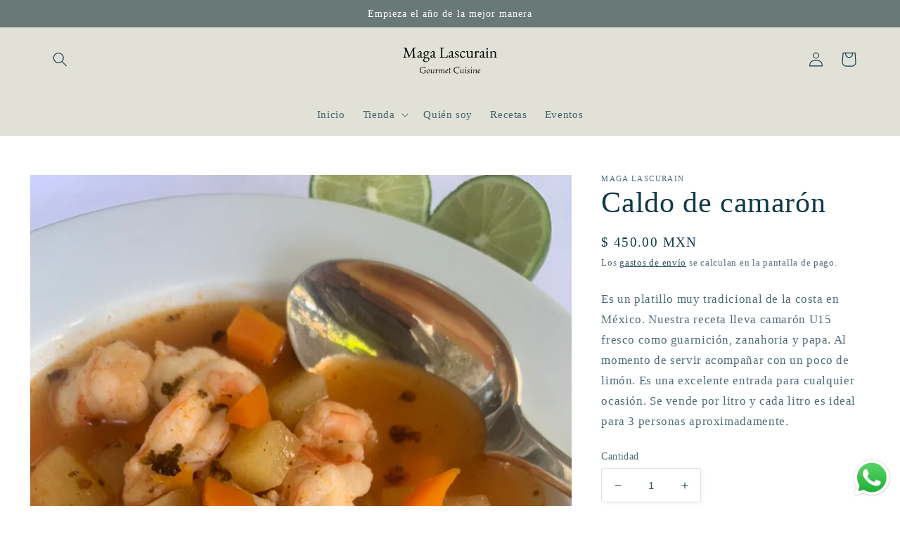

--- FILE ---
content_type: text/html; charset=utf-8
request_url: https://magalascurain.com/products/caldo-de-camaron
body_size: 28058
content:
<!doctype html>
<html class="no-js" lang="es">
  <head>
    <!-- Shopify default header -->
    <meta charset="utf-8">
    <meta http-equiv="X-UA-Compatible" content="IE=edge">
    <meta name="viewport" content="width=device-width,initial-scale=1">
    <meta name="theme-color" content="">
    <link rel="canonical" href="https://magalascurain.com/products/caldo-de-camaron">
    <link rel="preconnect" href="https://cdn.shopify.com" crossorigin><link rel="icon" type="image/png" href="//magalascurain.com/cdn/shop/files/logo_circular_verde.png?crop=center&height=32&v=1662933769&width=32"><!-- THIS IS MY CUSTOM CSS -->
    <link href="//magalascurain.com/cdn/shop/t/3/assets/custom-components.css?v=117153157156151045291663553972" rel="stylesheet" type="text/css" media="all" />
    <!-- END NEW CODE  -->

    <title>
      Caldo de camarón
 &ndash; Maga Lascurain</title>

    
      <meta name="description" content="Es un platillo muy tradicional de la costa en México. Nuestra receta lleva camarón U15 fresco como guarnición, zanahoria y papa. Al momento de servir acompañar con un poco de limón. Es una excelente entrada para cualquier ocasión. Se vende por litro y cada litro es ideal para 3 personas aproximadamente.">
    

    

<meta property="og:site_name" content="Maga Lascurain">
<meta property="og:url" content="https://magalascurain.com/products/caldo-de-camaron">
<meta property="og:title" content="Caldo de camarón">
<meta property="og:type" content="product">
<meta property="og:description" content="Es un platillo muy tradicional de la costa en México. Nuestra receta lleva camarón U15 fresco como guarnición, zanahoria y papa. Al momento de servir acompañar con un poco de limón. Es una excelente entrada para cualquier ocasión. Se vende por litro y cada litro es ideal para 3 personas aproximadamente."><meta property="og:image" content="http://magalascurain.com/cdn/shop/files/B880957E-7B46-4CBA-A288-28E057946F2D_1_105_c.jpg?v=1704994419">
  <meta property="og:image:secure_url" content="https://magalascurain.com/cdn/shop/files/B880957E-7B46-4CBA-A288-28E057946F2D_1_105_c.jpg?v=1704994419">
  <meta property="og:image:width" content="768">
  <meta property="og:image:height" content="1024"><meta property="og:price:amount" content="450.00">
  <meta property="og:price:currency" content="MXN"><meta name="twitter:card" content="summary_large_image">
<meta name="twitter:title" content="Caldo de camarón">
<meta name="twitter:description" content="Es un platillo muy tradicional de la costa en México. Nuestra receta lleva camarón U15 fresco como guarnición, zanahoria y papa. Al momento de servir acompañar con un poco de limón. Es una excelente entrada para cualquier ocasión. Se vende por litro y cada litro es ideal para 3 personas aproximadamente.">


    <script src="//magalascurain.com/cdn/shop/t/3/assets/global.js?v=24850326154503943211659462888" defer="defer"></script>
    <script>window.performance && window.performance.mark && window.performance.mark('shopify.content_for_header.start');</script><meta name="facebook-domain-verification" content="q6r81xoc8ck2aykpxtigzpago5tog9">
<meta id="shopify-digital-wallet" name="shopify-digital-wallet" content="/61798187174/digital_wallets/dialog">
<link rel="alternate" type="application/json+oembed" href="https://magalascurain.com/products/caldo-de-camaron.oembed">
<script async="async" src="/checkouts/internal/preloads.js?locale=es-MX"></script>
<script id="shopify-features" type="application/json">{"accessToken":"4308a382bac3793b580f9d7a0a7d40a8","betas":["rich-media-storefront-analytics"],"domain":"magalascurain.com","predictiveSearch":true,"shopId":61798187174,"locale":"es"}</script>
<script>var Shopify = Shopify || {};
Shopify.shop = "maga-lascurain.myshopify.com";
Shopify.locale = "es";
Shopify.currency = {"active":"MXN","rate":"1.0"};
Shopify.country = "MX";
Shopify.theme = {"name":"Studio","id":130998501542,"schema_name":"Studio","schema_version":"3.0.1","theme_store_id":1431,"role":"main"};
Shopify.theme.handle = "null";
Shopify.theme.style = {"id":null,"handle":null};
Shopify.cdnHost = "magalascurain.com/cdn";
Shopify.routes = Shopify.routes || {};
Shopify.routes.root = "/";</script>
<script type="module">!function(o){(o.Shopify=o.Shopify||{}).modules=!0}(window);</script>
<script>!function(o){function n(){var o=[];function n(){o.push(Array.prototype.slice.apply(arguments))}return n.q=o,n}var t=o.Shopify=o.Shopify||{};t.loadFeatures=n(),t.autoloadFeatures=n()}(window);</script>
<script id="shop-js-analytics" type="application/json">{"pageType":"product"}</script>
<script defer="defer" async type="module" src="//magalascurain.com/cdn/shopifycloud/shop-js/modules/v2/client.init-shop-cart-sync_CvZOh8Af.es.esm.js"></script>
<script defer="defer" async type="module" src="//magalascurain.com/cdn/shopifycloud/shop-js/modules/v2/chunk.common_3Rxs6Qxh.esm.js"></script>
<script type="module">
  await import("//magalascurain.com/cdn/shopifycloud/shop-js/modules/v2/client.init-shop-cart-sync_CvZOh8Af.es.esm.js");
await import("//magalascurain.com/cdn/shopifycloud/shop-js/modules/v2/chunk.common_3Rxs6Qxh.esm.js");

  window.Shopify.SignInWithShop?.initShopCartSync?.({"fedCMEnabled":true,"windoidEnabled":true});

</script>
<script id="__st">var __st={"a":61798187174,"offset":-21600,"reqid":"8b43ce5a-a787-4d1b-a344-0973c214172b-1768618388","pageurl":"magalascurain.com\/products\/caldo-de-camaron","u":"842372573a10","p":"product","rtyp":"product","rid":7900966748326};</script>
<script>window.ShopifyPaypalV4VisibilityTracking = true;</script>
<script id="captcha-bootstrap">!function(){'use strict';const t='contact',e='account',n='new_comment',o=[[t,t],['blogs',n],['comments',n],[t,'customer']],c=[[e,'customer_login'],[e,'guest_login'],[e,'recover_customer_password'],[e,'create_customer']],r=t=>t.map((([t,e])=>`form[action*='/${t}']:not([data-nocaptcha='true']) input[name='form_type'][value='${e}']`)).join(','),a=t=>()=>t?[...document.querySelectorAll(t)].map((t=>t.form)):[];function s(){const t=[...o],e=r(t);return a(e)}const i='password',u='form_key',d=['recaptcha-v3-token','g-recaptcha-response','h-captcha-response',i],f=()=>{try{return window.sessionStorage}catch{return}},m='__shopify_v',_=t=>t.elements[u];function p(t,e,n=!1){try{const o=window.sessionStorage,c=JSON.parse(o.getItem(e)),{data:r}=function(t){const{data:e,action:n}=t;return t[m]||n?{data:e,action:n}:{data:t,action:n}}(c);for(const[e,n]of Object.entries(r))t.elements[e]&&(t.elements[e].value=n);n&&o.removeItem(e)}catch(o){console.error('form repopulation failed',{error:o})}}const l='form_type',E='cptcha';function T(t){t.dataset[E]=!0}const w=window,h=w.document,L='Shopify',v='ce_forms',y='captcha';let A=!1;((t,e)=>{const n=(g='f06e6c50-85a8-45c8-87d0-21a2b65856fe',I='https://cdn.shopify.com/shopifycloud/storefront-forms-hcaptcha/ce_storefront_forms_captcha_hcaptcha.v1.5.2.iife.js',D={infoText:'Protegido por hCaptcha',privacyText:'Privacidad',termsText:'Términos'},(t,e,n)=>{const o=w[L][v],c=o.bindForm;if(c)return c(t,g,e,D).then(n);var r;o.q.push([[t,g,e,D],n]),r=I,A||(h.body.append(Object.assign(h.createElement('script'),{id:'captcha-provider',async:!0,src:r})),A=!0)});var g,I,D;w[L]=w[L]||{},w[L][v]=w[L][v]||{},w[L][v].q=[],w[L][y]=w[L][y]||{},w[L][y].protect=function(t,e){n(t,void 0,e),T(t)},Object.freeze(w[L][y]),function(t,e,n,w,h,L){const[v,y,A,g]=function(t,e,n){const i=e?o:[],u=t?c:[],d=[...i,...u],f=r(d),m=r(i),_=r(d.filter((([t,e])=>n.includes(e))));return[a(f),a(m),a(_),s()]}(w,h,L),I=t=>{const e=t.target;return e instanceof HTMLFormElement?e:e&&e.form},D=t=>v().includes(t);t.addEventListener('submit',(t=>{const e=I(t);if(!e)return;const n=D(e)&&!e.dataset.hcaptchaBound&&!e.dataset.recaptchaBound,o=_(e),c=g().includes(e)&&(!o||!o.value);(n||c)&&t.preventDefault(),c&&!n&&(function(t){try{if(!f())return;!function(t){const e=f();if(!e)return;const n=_(t);if(!n)return;const o=n.value;o&&e.removeItem(o)}(t);const e=Array.from(Array(32),(()=>Math.random().toString(36)[2])).join('');!function(t,e){_(t)||t.append(Object.assign(document.createElement('input'),{type:'hidden',name:u})),t.elements[u].value=e}(t,e),function(t,e){const n=f();if(!n)return;const o=[...t.querySelectorAll(`input[type='${i}']`)].map((({name:t})=>t)),c=[...d,...o],r={};for(const[a,s]of new FormData(t).entries())c.includes(a)||(r[a]=s);n.setItem(e,JSON.stringify({[m]:1,action:t.action,data:r}))}(t,e)}catch(e){console.error('failed to persist form',e)}}(e),e.submit())}));const S=(t,e)=>{t&&!t.dataset[E]&&(n(t,e.some((e=>e===t))),T(t))};for(const o of['focusin','change'])t.addEventListener(o,(t=>{const e=I(t);D(e)&&S(e,y())}));const B=e.get('form_key'),M=e.get(l),P=B&&M;t.addEventListener('DOMContentLoaded',(()=>{const t=y();if(P)for(const e of t)e.elements[l].value===M&&p(e,B);[...new Set([...A(),...v().filter((t=>'true'===t.dataset.shopifyCaptcha))])].forEach((e=>S(e,t)))}))}(h,new URLSearchParams(w.location.search),n,t,e,['guest_login'])})(!0,!0)}();</script>
<script integrity="sha256-4kQ18oKyAcykRKYeNunJcIwy7WH5gtpwJnB7kiuLZ1E=" data-source-attribution="shopify.loadfeatures" defer="defer" src="//magalascurain.com/cdn/shopifycloud/storefront/assets/storefront/load_feature-a0a9edcb.js" crossorigin="anonymous"></script>
<script data-source-attribution="shopify.dynamic_checkout.dynamic.init">var Shopify=Shopify||{};Shopify.PaymentButton=Shopify.PaymentButton||{isStorefrontPortableWallets:!0,init:function(){window.Shopify.PaymentButton.init=function(){};var t=document.createElement("script");t.src="https://magalascurain.com/cdn/shopifycloud/portable-wallets/latest/portable-wallets.es.js",t.type="module",document.head.appendChild(t)}};
</script>
<script data-source-attribution="shopify.dynamic_checkout.buyer_consent">
  function portableWalletsHideBuyerConsent(e){var t=document.getElementById("shopify-buyer-consent"),n=document.getElementById("shopify-subscription-policy-button");t&&n&&(t.classList.add("hidden"),t.setAttribute("aria-hidden","true"),n.removeEventListener("click",e))}function portableWalletsShowBuyerConsent(e){var t=document.getElementById("shopify-buyer-consent"),n=document.getElementById("shopify-subscription-policy-button");t&&n&&(t.classList.remove("hidden"),t.removeAttribute("aria-hidden"),n.addEventListener("click",e))}window.Shopify?.PaymentButton&&(window.Shopify.PaymentButton.hideBuyerConsent=portableWalletsHideBuyerConsent,window.Shopify.PaymentButton.showBuyerConsent=portableWalletsShowBuyerConsent);
</script>
<script>
  function portableWalletsCleanup(e){e&&e.src&&console.error("Failed to load portable wallets script "+e.src);var t=document.querySelectorAll("shopify-accelerated-checkout .shopify-payment-button__skeleton, shopify-accelerated-checkout-cart .wallet-cart-button__skeleton"),e=document.getElementById("shopify-buyer-consent");for(let e=0;e<t.length;e++)t[e].remove();e&&e.remove()}function portableWalletsNotLoadedAsModule(e){e instanceof ErrorEvent&&"string"==typeof e.message&&e.message.includes("import.meta")&&"string"==typeof e.filename&&e.filename.includes("portable-wallets")&&(window.removeEventListener("error",portableWalletsNotLoadedAsModule),window.Shopify.PaymentButton.failedToLoad=e,"loading"===document.readyState?document.addEventListener("DOMContentLoaded",window.Shopify.PaymentButton.init):window.Shopify.PaymentButton.init())}window.addEventListener("error",portableWalletsNotLoadedAsModule);
</script>

<script type="module" src="https://magalascurain.com/cdn/shopifycloud/portable-wallets/latest/portable-wallets.es.js" onError="portableWalletsCleanup(this)" crossorigin="anonymous"></script>
<script nomodule>
  document.addEventListener("DOMContentLoaded", portableWalletsCleanup);
</script>

<link id="shopify-accelerated-checkout-styles" rel="stylesheet" media="screen" href="https://magalascurain.com/cdn/shopifycloud/portable-wallets/latest/accelerated-checkout-backwards-compat.css" crossorigin="anonymous">
<style id="shopify-accelerated-checkout-cart">
        #shopify-buyer-consent {
  margin-top: 1em;
  display: inline-block;
  width: 100%;
}

#shopify-buyer-consent.hidden {
  display: none;
}

#shopify-subscription-policy-button {
  background: none;
  border: none;
  padding: 0;
  text-decoration: underline;
  font-size: inherit;
  cursor: pointer;
}

#shopify-subscription-policy-button::before {
  box-shadow: none;
}

      </style>
<script id="sections-script" data-sections="product-recommendations,header,footer" defer="defer" src="//magalascurain.com/cdn/shop/t/3/compiled_assets/scripts.js?369"></script>
<script>window.performance && window.performance.mark && window.performance.mark('shopify.content_for_header.end');</script>


    <style data-shopify>
      
      
      
      
      

      :root {
        --font-body-family: Garamond, Baskerville, Caslon, serif;
        --font-body-style: normal;
        --font-body-weight: 400;
        --font-body-weight-bold: 700;

        --font-heading-family: Garamond, Baskerville, Caslon, serif;
        --font-heading-style: normal;
        --font-heading-weight: 400;

        --font-body-scale: 1.05;
        --font-heading-scale: 1.0;

        --color-base-text: 16, 57, 72;
        --color-shadow: 16, 57, 72;
        --color-base-background-1: 255, 255, 255;
        --color-base-background-2: 225, 225, 215;
        --color-base-solid-button-labels: 252, 252, 252;
        --color-base-outline-button-labels: 5, 44, 70;
        --color-base-accent-1: 105, 121, 120;
        --color-base-accent-2: 16, 57, 72;
        --payment-terms-background-color: #fff;

        --gradient-base-background-1: #fff;
        --gradient-base-background-2: #e1e1d7;
        --gradient-base-accent-1: #697978;
        --gradient-base-accent-2: linear-gradient(127deg, rgba(225, 231, 215, 1) 11%, rgba(105, 121, 120, 1) 61%, rgba(106, 119, 121, 1) 74%, rgba(105, 121, 120, 1) 81%);

        --media-padding: px;
        --media-border-opacity: 0.05;
        --media-border-width: 0px;
        --media-radius: 0px;
        --media-shadow-opacity: 0.0;
        --media-shadow-horizontal-offset: 0px;
        --media-shadow-vertical-offset: 0px;
        --media-shadow-blur-radius: 0px;
        --media-shadow-visible: 0;

        --page-width: 120rem;
        --page-width-margin: 0rem;

        --card-image-padding: 0.0rem;
        --card-corner-radius: 0.0rem;
        --card-text-alignment: center;
        --card-border-width: 0.0rem;
        --card-border-opacity: 0.0;
        --card-shadow-opacity: 0.1;
        --card-shadow-visible: 1;
        --card-shadow-horizontal-offset: 0.0rem;
        --card-shadow-vertical-offset: 0.0rem;
        --card-shadow-blur-radius: 0.0rem;

        --badge-corner-radius: 4.0rem;

        --popup-border-width: 0px;
        --popup-border-opacity: 0.1;
        --popup-corner-radius: 0px;
        --popup-shadow-opacity: 0.1;
        --popup-shadow-horizontal-offset: 6px;
        --popup-shadow-vertical-offset: 6px;
        --popup-shadow-blur-radius: 25px;

        --drawer-border-width: 1px;
        --drawer-border-opacity: 0.1;
        --drawer-shadow-opacity: 0.0;
        --drawer-shadow-horizontal-offset: 0px;
        --drawer-shadow-vertical-offset: 0px;
        --drawer-shadow-blur-radius: 0px;

        --spacing-sections-desktop: 0px;
        --spacing-sections-mobile: 0px;

        --grid-desktop-vertical-spacing: 40px;
        --grid-desktop-horizontal-spacing: 40px;
        --grid-mobile-vertical-spacing: 20px;
        --grid-mobile-horizontal-spacing: 20px;

        --text-boxes-border-opacity: 0.0;
        --text-boxes-border-width: 0px;
        --text-boxes-radius: 0px;
        --text-boxes-shadow-opacity: 0.0;
        --text-boxes-shadow-visible: 0;
        --text-boxes-shadow-horizontal-offset: 0px;
        --text-boxes-shadow-vertical-offset: 0px;
        --text-boxes-shadow-blur-radius: 0px;

        --buttons-radius: 40px;
        --buttons-radius-outset: 41px;
        --buttons-border-width: 1px;
        --buttons-border-opacity: 1.0;
        --buttons-shadow-opacity: 0.1;
        --buttons-shadow-visible: 1;
        --buttons-shadow-horizontal-offset: 2px;
        --buttons-shadow-vertical-offset: 2px;
        --buttons-shadow-blur-radius: 5px;
        --buttons-border-offset: 0.3px;

        --inputs-radius: 2px;
        --inputs-border-width: 1px;
        --inputs-border-opacity: 0.15;
        --inputs-shadow-opacity: 0.05;
        --inputs-shadow-horizontal-offset: 2px;
        --inputs-margin-offset: 2px;
        --inputs-shadow-vertical-offset: 2px;
        --inputs-shadow-blur-radius: 5px;
        --inputs-radius-outset: 3px;

        --variant-pills-radius: 40px;
        --variant-pills-border-width: 1px;
        --variant-pills-border-opacity: 0.55;
        --variant-pills-shadow-opacity: 0.0;
        --variant-pills-shadow-horizontal-offset: 0px;
        --variant-pills-shadow-vertical-offset: 0px;
        --variant-pills-shadow-blur-radius: 0px;
      }

      *,
      *::before,
      *::after {
        box-sizing: inherit;
      }

      html {
        box-sizing: border-box;
        font-size: calc(var(--font-body-scale) * 62.5%);
        height: 100%;
      }

      body {
        display: grid;
        grid-template-rows: auto auto 1fr auto;
        grid-template-columns: 100%;
        min-height: 100%;
        margin: 0;
        font-size: 1.5rem;
        letter-spacing: 0.06rem;
        line-height: calc(1 + 0.8 / var(--font-body-scale));
        font-family: var(--font-body-family);
        font-style: var(--font-body-style);
        font-weight: var(--font-body-weight);
      }

      @media screen and (min-width: 750px) {
        body {
          font-size: 1.6rem;
        }
      }
    </style>

    <link href="//magalascurain.com/cdn/shop/t/3/assets/base.css?v=19666067365360246481659462889" rel="stylesheet" type="text/css" media="all" />
<link rel="stylesheet" href="//magalascurain.com/cdn/shop/t/3/assets/component-predictive-search.css?v=165644661289088488651659462888" media="print" onload="this.media='all'"><script>document.documentElement.className = document.documentElement.className.replace('no-js', 'js');
    if (Shopify.designMode) {
      document.documentElement.classList.add('shopify-design-mode');
    }
    </script>
  
    <!-- Added by the developer for date picker. -->
    <!-- <script src="//ajax.googleapis.com/ajax/libs/jquery/2.2.3/jquery.min.js" type="text/javascript"></script> -->
  <script src="https://cdn.shopify.com/extensions/019b97b0-6350-7631-8123-95494b086580/socialwidget-instafeed-78/assets/social-widget.min.js" type="text/javascript" defer="defer"></script>
<script src="https://cdn.shopify.com/extensions/019b6dda-9f81-7c8b-b5f5-7756ae4a26fb/dondy-whatsapp-chat-widget-85/assets/ChatBubble.js" type="text/javascript" defer="defer"></script>
<link href="https://cdn.shopify.com/extensions/019b6dda-9f81-7c8b-b5f5-7756ae4a26fb/dondy-whatsapp-chat-widget-85/assets/ChatBubble.css" rel="stylesheet" type="text/css" media="all">
<link href="https://monorail-edge.shopifysvc.com" rel="dns-prefetch">
<script>(function(){if ("sendBeacon" in navigator && "performance" in window) {try {var session_token_from_headers = performance.getEntriesByType('navigation')[0].serverTiming.find(x => x.name == '_s').description;} catch {var session_token_from_headers = undefined;}var session_cookie_matches = document.cookie.match(/_shopify_s=([^;]*)/);var session_token_from_cookie = session_cookie_matches && session_cookie_matches.length === 2 ? session_cookie_matches[1] : "";var session_token = session_token_from_headers || session_token_from_cookie || "";function handle_abandonment_event(e) {var entries = performance.getEntries().filter(function(entry) {return /monorail-edge.shopifysvc.com/.test(entry.name);});if (!window.abandonment_tracked && entries.length === 0) {window.abandonment_tracked = true;var currentMs = Date.now();var navigation_start = performance.timing.navigationStart;var payload = {shop_id: 61798187174,url: window.location.href,navigation_start,duration: currentMs - navigation_start,session_token,page_type: "product"};window.navigator.sendBeacon("https://monorail-edge.shopifysvc.com/v1/produce", JSON.stringify({schema_id: "online_store_buyer_site_abandonment/1.1",payload: payload,metadata: {event_created_at_ms: currentMs,event_sent_at_ms: currentMs}}));}}window.addEventListener('pagehide', handle_abandonment_event);}}());</script>
<script id="web-pixels-manager-setup">(function e(e,d,r,n,o){if(void 0===o&&(o={}),!Boolean(null===(a=null===(i=window.Shopify)||void 0===i?void 0:i.analytics)||void 0===a?void 0:a.replayQueue)){var i,a;window.Shopify=window.Shopify||{};var t=window.Shopify;t.analytics=t.analytics||{};var s=t.analytics;s.replayQueue=[],s.publish=function(e,d,r){return s.replayQueue.push([e,d,r]),!0};try{self.performance.mark("wpm:start")}catch(e){}var l=function(){var e={modern:/Edge?\/(1{2}[4-9]|1[2-9]\d|[2-9]\d{2}|\d{4,})\.\d+(\.\d+|)|Firefox\/(1{2}[4-9]|1[2-9]\d|[2-9]\d{2}|\d{4,})\.\d+(\.\d+|)|Chrom(ium|e)\/(9{2}|\d{3,})\.\d+(\.\d+|)|(Maci|X1{2}).+ Version\/(15\.\d+|(1[6-9]|[2-9]\d|\d{3,})\.\d+)([,.]\d+|)( \(\w+\)|)( Mobile\/\w+|) Safari\/|Chrome.+OPR\/(9{2}|\d{3,})\.\d+\.\d+|(CPU[ +]OS|iPhone[ +]OS|CPU[ +]iPhone|CPU IPhone OS|CPU iPad OS)[ +]+(15[._]\d+|(1[6-9]|[2-9]\d|\d{3,})[._]\d+)([._]\d+|)|Android:?[ /-](13[3-9]|1[4-9]\d|[2-9]\d{2}|\d{4,})(\.\d+|)(\.\d+|)|Android.+Firefox\/(13[5-9]|1[4-9]\d|[2-9]\d{2}|\d{4,})\.\d+(\.\d+|)|Android.+Chrom(ium|e)\/(13[3-9]|1[4-9]\d|[2-9]\d{2}|\d{4,})\.\d+(\.\d+|)|SamsungBrowser\/([2-9]\d|\d{3,})\.\d+/,legacy:/Edge?\/(1[6-9]|[2-9]\d|\d{3,})\.\d+(\.\d+|)|Firefox\/(5[4-9]|[6-9]\d|\d{3,})\.\d+(\.\d+|)|Chrom(ium|e)\/(5[1-9]|[6-9]\d|\d{3,})\.\d+(\.\d+|)([\d.]+$|.*Safari\/(?![\d.]+ Edge\/[\d.]+$))|(Maci|X1{2}).+ Version\/(10\.\d+|(1[1-9]|[2-9]\d|\d{3,})\.\d+)([,.]\d+|)( \(\w+\)|)( Mobile\/\w+|) Safari\/|Chrome.+OPR\/(3[89]|[4-9]\d|\d{3,})\.\d+\.\d+|(CPU[ +]OS|iPhone[ +]OS|CPU[ +]iPhone|CPU IPhone OS|CPU iPad OS)[ +]+(10[._]\d+|(1[1-9]|[2-9]\d|\d{3,})[._]\d+)([._]\d+|)|Android:?[ /-](13[3-9]|1[4-9]\d|[2-9]\d{2}|\d{4,})(\.\d+|)(\.\d+|)|Mobile Safari.+OPR\/([89]\d|\d{3,})\.\d+\.\d+|Android.+Firefox\/(13[5-9]|1[4-9]\d|[2-9]\d{2}|\d{4,})\.\d+(\.\d+|)|Android.+Chrom(ium|e)\/(13[3-9]|1[4-9]\d|[2-9]\d{2}|\d{4,})\.\d+(\.\d+|)|Android.+(UC? ?Browser|UCWEB|U3)[ /]?(15\.([5-9]|\d{2,})|(1[6-9]|[2-9]\d|\d{3,})\.\d+)\.\d+|SamsungBrowser\/(5\.\d+|([6-9]|\d{2,})\.\d+)|Android.+MQ{2}Browser\/(14(\.(9|\d{2,})|)|(1[5-9]|[2-9]\d|\d{3,})(\.\d+|))(\.\d+|)|K[Aa][Ii]OS\/(3\.\d+|([4-9]|\d{2,})\.\d+)(\.\d+|)/},d=e.modern,r=e.legacy,n=navigator.userAgent;return n.match(d)?"modern":n.match(r)?"legacy":"unknown"}(),u="modern"===l?"modern":"legacy",c=(null!=n?n:{modern:"",legacy:""})[u],f=function(e){return[e.baseUrl,"/wpm","/b",e.hashVersion,"modern"===e.buildTarget?"m":"l",".js"].join("")}({baseUrl:d,hashVersion:r,buildTarget:u}),m=function(e){var d=e.version,r=e.bundleTarget,n=e.surface,o=e.pageUrl,i=e.monorailEndpoint;return{emit:function(e){var a=e.status,t=e.errorMsg,s=(new Date).getTime(),l=JSON.stringify({metadata:{event_sent_at_ms:s},events:[{schema_id:"web_pixels_manager_load/3.1",payload:{version:d,bundle_target:r,page_url:o,status:a,surface:n,error_msg:t},metadata:{event_created_at_ms:s}}]});if(!i)return console&&console.warn&&console.warn("[Web Pixels Manager] No Monorail endpoint provided, skipping logging."),!1;try{return self.navigator.sendBeacon.bind(self.navigator)(i,l)}catch(e){}var u=new XMLHttpRequest;try{return u.open("POST",i,!0),u.setRequestHeader("Content-Type","text/plain"),u.send(l),!0}catch(e){return console&&console.warn&&console.warn("[Web Pixels Manager] Got an unhandled error while logging to Monorail."),!1}}}}({version:r,bundleTarget:l,surface:e.surface,pageUrl:self.location.href,monorailEndpoint:e.monorailEndpoint});try{o.browserTarget=l,function(e){var d=e.src,r=e.async,n=void 0===r||r,o=e.onload,i=e.onerror,a=e.sri,t=e.scriptDataAttributes,s=void 0===t?{}:t,l=document.createElement("script"),u=document.querySelector("head"),c=document.querySelector("body");if(l.async=n,l.src=d,a&&(l.integrity=a,l.crossOrigin="anonymous"),s)for(var f in s)if(Object.prototype.hasOwnProperty.call(s,f))try{l.dataset[f]=s[f]}catch(e){}if(o&&l.addEventListener("load",o),i&&l.addEventListener("error",i),u)u.appendChild(l);else{if(!c)throw new Error("Did not find a head or body element to append the script");c.appendChild(l)}}({src:f,async:!0,onload:function(){if(!function(){var e,d;return Boolean(null===(d=null===(e=window.Shopify)||void 0===e?void 0:e.analytics)||void 0===d?void 0:d.initialized)}()){var d=window.webPixelsManager.init(e)||void 0;if(d){var r=window.Shopify.analytics;r.replayQueue.forEach((function(e){var r=e[0],n=e[1],o=e[2];d.publishCustomEvent(r,n,o)})),r.replayQueue=[],r.publish=d.publishCustomEvent,r.visitor=d.visitor,r.initialized=!0}}},onerror:function(){return m.emit({status:"failed",errorMsg:"".concat(f," has failed to load")})},sri:function(e){var d=/^sha384-[A-Za-z0-9+/=]+$/;return"string"==typeof e&&d.test(e)}(c)?c:"",scriptDataAttributes:o}),m.emit({status:"loading"})}catch(e){m.emit({status:"failed",errorMsg:(null==e?void 0:e.message)||"Unknown error"})}}})({shopId: 61798187174,storefrontBaseUrl: "https://magalascurain.com",extensionsBaseUrl: "https://extensions.shopifycdn.com/cdn/shopifycloud/web-pixels-manager",monorailEndpoint: "https://monorail-edge.shopifysvc.com/unstable/produce_batch",surface: "storefront-renderer",enabledBetaFlags: ["2dca8a86"],webPixelsConfigList: [{"id":"600277158","configuration":"{\"config\":\"{\\\"pixel_id\\\":\\\"G-G7ZN7S7WDF\\\",\\\"gtag_events\\\":[{\\\"type\\\":\\\"purchase\\\",\\\"action_label\\\":\\\"G-G7ZN7S7WDF\\\"},{\\\"type\\\":\\\"page_view\\\",\\\"action_label\\\":\\\"G-G7ZN7S7WDF\\\"},{\\\"type\\\":\\\"view_item\\\",\\\"action_label\\\":\\\"G-G7ZN7S7WDF\\\"},{\\\"type\\\":\\\"search\\\",\\\"action_label\\\":\\\"G-G7ZN7S7WDF\\\"},{\\\"type\\\":\\\"add_to_cart\\\",\\\"action_label\\\":\\\"G-G7ZN7S7WDF\\\"},{\\\"type\\\":\\\"begin_checkout\\\",\\\"action_label\\\":\\\"G-G7ZN7S7WDF\\\"},{\\\"type\\\":\\\"add_payment_info\\\",\\\"action_label\\\":\\\"G-G7ZN7S7WDF\\\"}],\\\"enable_monitoring_mode\\\":false}\"}","eventPayloadVersion":"v1","runtimeContext":"OPEN","scriptVersion":"b2a88bafab3e21179ed38636efcd8a93","type":"APP","apiClientId":1780363,"privacyPurposes":[],"dataSharingAdjustments":{"protectedCustomerApprovalScopes":["read_customer_address","read_customer_email","read_customer_name","read_customer_personal_data","read_customer_phone"]}},{"id":"335282342","configuration":"{\"pixel_id\":\"776332256910100\",\"pixel_type\":\"facebook_pixel\",\"metaapp_system_user_token\":\"-\"}","eventPayloadVersion":"v1","runtimeContext":"OPEN","scriptVersion":"ca16bc87fe92b6042fbaa3acc2fbdaa6","type":"APP","apiClientId":2329312,"privacyPurposes":["ANALYTICS","MARKETING","SALE_OF_DATA"],"dataSharingAdjustments":{"protectedCustomerApprovalScopes":["read_customer_address","read_customer_email","read_customer_name","read_customer_personal_data","read_customer_phone"]}},{"id":"shopify-app-pixel","configuration":"{}","eventPayloadVersion":"v1","runtimeContext":"STRICT","scriptVersion":"0450","apiClientId":"shopify-pixel","type":"APP","privacyPurposes":["ANALYTICS","MARKETING"]},{"id":"shopify-custom-pixel","eventPayloadVersion":"v1","runtimeContext":"LAX","scriptVersion":"0450","apiClientId":"shopify-pixel","type":"CUSTOM","privacyPurposes":["ANALYTICS","MARKETING"]}],isMerchantRequest: false,initData: {"shop":{"name":"Maga Lascurain","paymentSettings":{"currencyCode":"MXN"},"myshopifyDomain":"maga-lascurain.myshopify.com","countryCode":"MX","storefrontUrl":"https:\/\/magalascurain.com"},"customer":null,"cart":null,"checkout":null,"productVariants":[{"price":{"amount":450.0,"currencyCode":"MXN"},"product":{"title":"Caldo de camarón","vendor":"Maga Lascurain","id":"7900966748326","untranslatedTitle":"Caldo de camarón","url":"\/products\/caldo-de-camaron","type":"Salado"},"id":"44716382388390","image":{"src":"\/\/magalascurain.com\/cdn\/shop\/files\/B880957E-7B46-4CBA-A288-28E057946F2D_1_105_c.jpg?v=1704994419"},"sku":"","title":"Default Title","untranslatedTitle":"Default Title"}],"purchasingCompany":null},},"https://magalascurain.com/cdn","fcfee988w5aeb613cpc8e4bc33m6693e112",{"modern":"","legacy":""},{"shopId":"61798187174","storefrontBaseUrl":"https:\/\/magalascurain.com","extensionBaseUrl":"https:\/\/extensions.shopifycdn.com\/cdn\/shopifycloud\/web-pixels-manager","surface":"storefront-renderer","enabledBetaFlags":"[\"2dca8a86\"]","isMerchantRequest":"false","hashVersion":"fcfee988w5aeb613cpc8e4bc33m6693e112","publish":"custom","events":"[[\"page_viewed\",{}],[\"product_viewed\",{\"productVariant\":{\"price\":{\"amount\":450.0,\"currencyCode\":\"MXN\"},\"product\":{\"title\":\"Caldo de camarón\",\"vendor\":\"Maga Lascurain\",\"id\":\"7900966748326\",\"untranslatedTitle\":\"Caldo de camarón\",\"url\":\"\/products\/caldo-de-camaron\",\"type\":\"Salado\"},\"id\":\"44716382388390\",\"image\":{\"src\":\"\/\/magalascurain.com\/cdn\/shop\/files\/B880957E-7B46-4CBA-A288-28E057946F2D_1_105_c.jpg?v=1704994419\"},\"sku\":\"\",\"title\":\"Default Title\",\"untranslatedTitle\":\"Default Title\"}}]]"});</script><script>
  window.ShopifyAnalytics = window.ShopifyAnalytics || {};
  window.ShopifyAnalytics.meta = window.ShopifyAnalytics.meta || {};
  window.ShopifyAnalytics.meta.currency = 'MXN';
  var meta = {"product":{"id":7900966748326,"gid":"gid:\/\/shopify\/Product\/7900966748326","vendor":"Maga Lascurain","type":"Salado","handle":"caldo-de-camaron","variants":[{"id":44716382388390,"price":45000,"name":"Caldo de camarón","public_title":null,"sku":""}],"remote":false},"page":{"pageType":"product","resourceType":"product","resourceId":7900966748326,"requestId":"8b43ce5a-a787-4d1b-a344-0973c214172b-1768618388"}};
  for (var attr in meta) {
    window.ShopifyAnalytics.meta[attr] = meta[attr];
  }
</script>
<script class="analytics">
  (function () {
    var customDocumentWrite = function(content) {
      var jquery = null;

      if (window.jQuery) {
        jquery = window.jQuery;
      } else if (window.Checkout && window.Checkout.$) {
        jquery = window.Checkout.$;
      }

      if (jquery) {
        jquery('body').append(content);
      }
    };

    var hasLoggedConversion = function(token) {
      if (token) {
        return document.cookie.indexOf('loggedConversion=' + token) !== -1;
      }
      return false;
    }

    var setCookieIfConversion = function(token) {
      if (token) {
        var twoMonthsFromNow = new Date(Date.now());
        twoMonthsFromNow.setMonth(twoMonthsFromNow.getMonth() + 2);

        document.cookie = 'loggedConversion=' + token + '; expires=' + twoMonthsFromNow;
      }
    }

    var trekkie = window.ShopifyAnalytics.lib = window.trekkie = window.trekkie || [];
    if (trekkie.integrations) {
      return;
    }
    trekkie.methods = [
      'identify',
      'page',
      'ready',
      'track',
      'trackForm',
      'trackLink'
    ];
    trekkie.factory = function(method) {
      return function() {
        var args = Array.prototype.slice.call(arguments);
        args.unshift(method);
        trekkie.push(args);
        return trekkie;
      };
    };
    for (var i = 0; i < trekkie.methods.length; i++) {
      var key = trekkie.methods[i];
      trekkie[key] = trekkie.factory(key);
    }
    trekkie.load = function(config) {
      trekkie.config = config || {};
      trekkie.config.initialDocumentCookie = document.cookie;
      var first = document.getElementsByTagName('script')[0];
      var script = document.createElement('script');
      script.type = 'text/javascript';
      script.onerror = function(e) {
        var scriptFallback = document.createElement('script');
        scriptFallback.type = 'text/javascript';
        scriptFallback.onerror = function(error) {
                var Monorail = {
      produce: function produce(monorailDomain, schemaId, payload) {
        var currentMs = new Date().getTime();
        var event = {
          schema_id: schemaId,
          payload: payload,
          metadata: {
            event_created_at_ms: currentMs,
            event_sent_at_ms: currentMs
          }
        };
        return Monorail.sendRequest("https://" + monorailDomain + "/v1/produce", JSON.stringify(event));
      },
      sendRequest: function sendRequest(endpointUrl, payload) {
        // Try the sendBeacon API
        if (window && window.navigator && typeof window.navigator.sendBeacon === 'function' && typeof window.Blob === 'function' && !Monorail.isIos12()) {
          var blobData = new window.Blob([payload], {
            type: 'text/plain'
          });

          if (window.navigator.sendBeacon(endpointUrl, blobData)) {
            return true;
          } // sendBeacon was not successful

        } // XHR beacon

        var xhr = new XMLHttpRequest();

        try {
          xhr.open('POST', endpointUrl);
          xhr.setRequestHeader('Content-Type', 'text/plain');
          xhr.send(payload);
        } catch (e) {
          console.log(e);
        }

        return false;
      },
      isIos12: function isIos12() {
        return window.navigator.userAgent.lastIndexOf('iPhone; CPU iPhone OS 12_') !== -1 || window.navigator.userAgent.lastIndexOf('iPad; CPU OS 12_') !== -1;
      }
    };
    Monorail.produce('monorail-edge.shopifysvc.com',
      'trekkie_storefront_load_errors/1.1',
      {shop_id: 61798187174,
      theme_id: 130998501542,
      app_name: "storefront",
      context_url: window.location.href,
      source_url: "//magalascurain.com/cdn/s/trekkie.storefront.cd680fe47e6c39ca5d5df5f0a32d569bc48c0f27.min.js"});

        };
        scriptFallback.async = true;
        scriptFallback.src = '//magalascurain.com/cdn/s/trekkie.storefront.cd680fe47e6c39ca5d5df5f0a32d569bc48c0f27.min.js';
        first.parentNode.insertBefore(scriptFallback, first);
      };
      script.async = true;
      script.src = '//magalascurain.com/cdn/s/trekkie.storefront.cd680fe47e6c39ca5d5df5f0a32d569bc48c0f27.min.js';
      first.parentNode.insertBefore(script, first);
    };
    trekkie.load(
      {"Trekkie":{"appName":"storefront","development":false,"defaultAttributes":{"shopId":61798187174,"isMerchantRequest":null,"themeId":130998501542,"themeCityHash":"15795320307330051627","contentLanguage":"es","currency":"MXN","eventMetadataId":"f9abf332-9c85-487d-82c5-d23d19cd726b"},"isServerSideCookieWritingEnabled":true,"monorailRegion":"shop_domain","enabledBetaFlags":["65f19447"]},"Session Attribution":{},"S2S":{"facebookCapiEnabled":true,"source":"trekkie-storefront-renderer","apiClientId":580111}}
    );

    var loaded = false;
    trekkie.ready(function() {
      if (loaded) return;
      loaded = true;

      window.ShopifyAnalytics.lib = window.trekkie;

      var originalDocumentWrite = document.write;
      document.write = customDocumentWrite;
      try { window.ShopifyAnalytics.merchantGoogleAnalytics.call(this); } catch(error) {};
      document.write = originalDocumentWrite;

      window.ShopifyAnalytics.lib.page(null,{"pageType":"product","resourceType":"product","resourceId":7900966748326,"requestId":"8b43ce5a-a787-4d1b-a344-0973c214172b-1768618388","shopifyEmitted":true});

      var match = window.location.pathname.match(/checkouts\/(.+)\/(thank_you|post_purchase)/)
      var token = match? match[1]: undefined;
      if (!hasLoggedConversion(token)) {
        setCookieIfConversion(token);
        window.ShopifyAnalytics.lib.track("Viewed Product",{"currency":"MXN","variantId":44716382388390,"productId":7900966748326,"productGid":"gid:\/\/shopify\/Product\/7900966748326","name":"Caldo de camarón","price":"450.00","sku":"","brand":"Maga Lascurain","variant":null,"category":"Salado","nonInteraction":true,"remote":false},undefined,undefined,{"shopifyEmitted":true});
      window.ShopifyAnalytics.lib.track("monorail:\/\/trekkie_storefront_viewed_product\/1.1",{"currency":"MXN","variantId":44716382388390,"productId":7900966748326,"productGid":"gid:\/\/shopify\/Product\/7900966748326","name":"Caldo de camarón","price":"450.00","sku":"","brand":"Maga Lascurain","variant":null,"category":"Salado","nonInteraction":true,"remote":false,"referer":"https:\/\/magalascurain.com\/products\/caldo-de-camaron"});
      }
    });


        var eventsListenerScript = document.createElement('script');
        eventsListenerScript.async = true;
        eventsListenerScript.src = "//magalascurain.com/cdn/shopifycloud/storefront/assets/shop_events_listener-3da45d37.js";
        document.getElementsByTagName('head')[0].appendChild(eventsListenerScript);

})();</script>
<script
  defer
  src="https://magalascurain.com/cdn/shopifycloud/perf-kit/shopify-perf-kit-3.0.4.min.js"
  data-application="storefront-renderer"
  data-shop-id="61798187174"
  data-render-region="gcp-us-central1"
  data-page-type="product"
  data-theme-instance-id="130998501542"
  data-theme-name="Studio"
  data-theme-version="3.0.1"
  data-monorail-region="shop_domain"
  data-resource-timing-sampling-rate="10"
  data-shs="true"
  data-shs-beacon="true"
  data-shs-export-with-fetch="true"
  data-shs-logs-sample-rate="1"
  data-shs-beacon-endpoint="https://magalascurain.com/api/collect"
></script>
</head>

  <body class="gradient">
    <a class="skip-to-content-link button visually-hidden" href="#MainContent">
      Ir directamente al contenido
    </a><div id="shopify-section-announcement-bar" class="shopify-section"><div class="announcement-bar color-accent-1 gradient" role="region" aria-label="Anuncio" ></div><div class="announcement-bar color-accent-1 gradient" role="region" aria-label="Anuncio" ><p class="announcement-bar__message h5">
                Empieza el año de la mejor manera
</p></div>
</div>
    <div id="shopify-section-header" class="shopify-section section-header"><link rel="stylesheet" href="//magalascurain.com/cdn/shop/t/3/assets/component-list-menu.css?v=151968516119678728991659462888" media="print" onload="this.media='all'">
<link rel="stylesheet" href="//magalascurain.com/cdn/shop/t/3/assets/component-search.css?v=96455689198851321781659462887" media="print" onload="this.media='all'">
<link rel="stylesheet" href="//magalascurain.com/cdn/shop/t/3/assets/component-menu-drawer.css?v=182311192829367774911659462888" media="print" onload="this.media='all'">
<link rel="stylesheet" href="//magalascurain.com/cdn/shop/t/3/assets/component-cart-notification.css?v=119852831333870967341659462887" media="print" onload="this.media='all'">
<link rel="stylesheet" href="//magalascurain.com/cdn/shop/t/3/assets/component-cart-items.css?v=23917223812499722491659462889" media="print" onload="this.media='all'"><link rel="stylesheet" href="//magalascurain.com/cdn/shop/t/3/assets/component-price.css?v=112673864592427438181659462888" media="print" onload="this.media='all'">
  <link rel="stylesheet" href="//magalascurain.com/cdn/shop/t/3/assets/component-loading-overlay.css?v=167310470843593579841659462890" media="print" onload="this.media='all'"><noscript><link href="//magalascurain.com/cdn/shop/t/3/assets/component-list-menu.css?v=151968516119678728991659462888" rel="stylesheet" type="text/css" media="all" /></noscript>
<noscript><link href="//magalascurain.com/cdn/shop/t/3/assets/component-search.css?v=96455689198851321781659462887" rel="stylesheet" type="text/css" media="all" /></noscript>
<noscript><link href="//magalascurain.com/cdn/shop/t/3/assets/component-menu-drawer.css?v=182311192829367774911659462888" rel="stylesheet" type="text/css" media="all" /></noscript>
<noscript><link href="//magalascurain.com/cdn/shop/t/3/assets/component-cart-notification.css?v=119852831333870967341659462887" rel="stylesheet" type="text/css" media="all" /></noscript>
<noscript><link href="//magalascurain.com/cdn/shop/t/3/assets/component-cart-items.css?v=23917223812499722491659462889" rel="stylesheet" type="text/css" media="all" /></noscript>

<style>
  header-drawer {
    justify-self: start;
    margin-left: -1.2rem;
  }

  .header__heading-logo {
    max-width: 150px;
  }

  @media screen and (min-width: 990px) {
    header-drawer {
      display: none;
    }
  }

  .menu-drawer-container {
    display: flex;
  }

  .list-menu {
    list-style: none;
    padding: 0;
    margin: 0;
  }

  .list-menu--inline {
    display: inline-flex;
    flex-wrap: wrap;
  }

  summary.list-menu__item {
    padding-right: 2.7rem;
  }

  .list-menu__item {
    display: flex;
    align-items: center;
    line-height: calc(1 + 0.3 / var(--font-body-scale));
  }

  .list-menu__item--link {
    text-decoration: none;
    padding-bottom: 1rem;
    padding-top: 1rem;
    line-height: calc(1 + 0.8 / var(--font-body-scale));
  }

  @media screen and (min-width: 750px) {
    .list-menu__item--link {
      padding-bottom: 0.5rem;
      padding-top: 0.5rem;
    }
  }
</style><style data-shopify>.header {
    padding-top: 0px;
    padding-bottom: 4px;
  }

  .section-header {
    margin-bottom: 12px;
  }

  @media screen and (min-width: 750px) {
    .section-header {
      margin-bottom: 16px;
    }
  }

  @media screen and (min-width: 990px) {
    .header {
      padding-top: 0px;
      padding-bottom: 8px;
    }
  }</style><script src="//magalascurain.com/cdn/shop/t/3/assets/details-disclosure.js?v=153497636716254413831659462889" defer="defer"></script>
<script src="//magalascurain.com/cdn/shop/t/3/assets/details-modal.js?v=4511761896672669691659462889" defer="defer"></script>
<script src="//magalascurain.com/cdn/shop/t/3/assets/cart-notification.js?v=31179948596492670111659462887" defer="defer"></script><svg xmlns="http://www.w3.org/2000/svg" class="hidden">
  <symbol id="icon-search" viewbox="0 0 18 19" fill="none">
    <path fill-rule="evenodd" clip-rule="evenodd" d="M11.03 11.68A5.784 5.784 0 112.85 3.5a5.784 5.784 0 018.18 8.18zm.26 1.12a6.78 6.78 0 11.72-.7l5.4 5.4a.5.5 0 11-.71.7l-5.41-5.4z" fill="currentColor"/>
  </symbol>

  <symbol id="icon-close" class="icon icon-close" fill="none" viewBox="0 0 18 17">
    <path d="M.865 15.978a.5.5 0 00.707.707l7.433-7.431 7.579 7.282a.501.501 0 00.846-.37.5.5 0 00-.153-.351L9.712 8.546l7.417-7.416a.5.5 0 10-.707-.708L8.991 7.853 1.413.573a.5.5 0 10-.693.72l7.563 7.268-7.418 7.417z" fill="currentColor">
  </symbol>
</svg>
<sticky-header class="header-wrapper color-background-2 gradient header-wrapper--border-bottom">
  <header class="header header--top-center page-width header--has-menu"><header-drawer data-breakpoint="tablet">
        <details id="Details-menu-drawer-container" class="menu-drawer-container">
          <summary class="header__icon header__icon--menu header__icon--summary link focus-inset" aria-label="Menú">
            <span>
              <svg xmlns="http://www.w3.org/2000/svg" aria-hidden="true" focusable="false" role="presentation" class="icon icon-hamburger" fill="none" viewBox="0 0 18 16">
  <path d="M1 .5a.5.5 0 100 1h15.71a.5.5 0 000-1H1zM.5 8a.5.5 0 01.5-.5h15.71a.5.5 0 010 1H1A.5.5 0 01.5 8zm0 7a.5.5 0 01.5-.5h15.71a.5.5 0 010 1H1a.5.5 0 01-.5-.5z" fill="currentColor">
</svg>

              <svg xmlns="http://www.w3.org/2000/svg" aria-hidden="true" focusable="false" role="presentation" class="icon icon-close" fill="none" viewBox="0 0 18 17">
  <path d="M.865 15.978a.5.5 0 00.707.707l7.433-7.431 7.579 7.282a.501.501 0 00.846-.37.5.5 0 00-.153-.351L9.712 8.546l7.417-7.416a.5.5 0 10-.707-.708L8.991 7.853 1.413.573a.5.5 0 10-.693.72l7.563 7.268-7.418 7.417z" fill="currentColor">
</svg>

            </span>
          </summary>
          <div id="menu-drawer" class="gradient menu-drawer motion-reduce" tabindex="-1">
            <div class="menu-drawer__inner-container">
              <div class="menu-drawer__navigation-container">
                <nav class="menu-drawer__navigation"> 
 <div class="transcy-switcher-manual transcy-mobile hidden mobile-nav__item"></div>
                  <ul class="menu-drawer__menu has-submenu list-menu" role="list"><li><a href="/" class="menu-drawer__menu-item list-menu__item link link--text focus-inset">
                            Inicio
                          </a></li><li><details id="Details-menu-drawer-menu-item-2">
                            <summary class="menu-drawer__menu-item list-menu__item link link--text focus-inset">
                              Tienda
                              <svg viewBox="0 0 14 10" fill="none" aria-hidden="true" focusable="false" role="presentation" class="icon icon-arrow" xmlns="http://www.w3.org/2000/svg">
  <path fill-rule="evenodd" clip-rule="evenodd" d="M8.537.808a.5.5 0 01.817-.162l4 4a.5.5 0 010 .708l-4 4a.5.5 0 11-.708-.708L11.793 5.5H1a.5.5 0 010-1h10.793L8.646 1.354a.5.5 0 01-.109-.546z" fill="currentColor">
</svg>

                              <svg aria-hidden="true" focusable="false" role="presentation" class="icon icon-caret" viewBox="0 0 10 6">
  <path fill-rule="evenodd" clip-rule="evenodd" d="M9.354.646a.5.5 0 00-.708 0L5 4.293 1.354.646a.5.5 0 00-.708.708l4 4a.5.5 0 00.708 0l4-4a.5.5 0 000-.708z" fill="currentColor">
</svg>

                            </summary>
                            <div id="link-Tienda" class="menu-drawer__submenu has-submenu gradient motion-reduce" tabindex="-1">
                              <div class="menu-drawer__inner-submenu">
                                <button class="menu-drawer__close-button link link--text focus-inset" aria-expanded="true">
                                  <svg viewBox="0 0 14 10" fill="none" aria-hidden="true" focusable="false" role="presentation" class="icon icon-arrow" xmlns="http://www.w3.org/2000/svg">
  <path fill-rule="evenodd" clip-rule="evenodd" d="M8.537.808a.5.5 0 01.817-.162l4 4a.5.5 0 010 .708l-4 4a.5.5 0 11-.708-.708L11.793 5.5H1a.5.5 0 010-1h10.793L8.646 1.354a.5.5 0 01-.109-.546z" fill="currentColor">
</svg>

                                  Tienda
                                </button>
                                <ul class="menu-drawer__menu list-menu" role="list" tabindex="-1"><li><details id="Details-menu-drawer-submenu-1">
                                          <summary class="menu-drawer__menu-item link link--text list-menu__item focus-inset">
                                            Salado
                                            <svg viewBox="0 0 14 10" fill="none" aria-hidden="true" focusable="false" role="presentation" class="icon icon-arrow" xmlns="http://www.w3.org/2000/svg">
  <path fill-rule="evenodd" clip-rule="evenodd" d="M8.537.808a.5.5 0 01.817-.162l4 4a.5.5 0 010 .708l-4 4a.5.5 0 11-.708-.708L11.793 5.5H1a.5.5 0 010-1h10.793L8.646 1.354a.5.5 0 01-.109-.546z" fill="currentColor">
</svg>

                                            <svg aria-hidden="true" focusable="false" role="presentation" class="icon icon-caret" viewBox="0 0 10 6">
  <path fill-rule="evenodd" clip-rule="evenodd" d="M9.354.646a.5.5 0 00-.708 0L5 4.293 1.354.646a.5.5 0 00-.708.708l4 4a.5.5 0 00.708 0l4-4a.5.5 0 000-.708z" fill="currentColor">
</svg>

                                          </summary>
                                          <div id="childlink-Salado" class="menu-drawer__submenu has-submenu gradient motion-reduce">
                                            <button class="menu-drawer__close-button link link--text focus-inset" aria-expanded="true">
                                              <svg viewBox="0 0 14 10" fill="none" aria-hidden="true" focusable="false" role="presentation" class="icon icon-arrow" xmlns="http://www.w3.org/2000/svg">
  <path fill-rule="evenodd" clip-rule="evenodd" d="M8.537.808a.5.5 0 01.817-.162l4 4a.5.5 0 010 .708l-4 4a.5.5 0 11-.708-.708L11.793 5.5H1a.5.5 0 010-1h10.793L8.646 1.354a.5.5 0 01-.109-.546z" fill="currentColor">
</svg>

                                              Salado
                                            </button>
                                            <ul class="menu-drawer__menu list-menu" role="list" tabindex="-1"><li>
                                                  <a href="/collections/botanas" class="menu-drawer__menu-item link link--text list-menu__item focus-inset">
                                                    Botanas
                                                  </a>
                                                </li><li>
                                                  <a href="/collections/entradas" class="menu-drawer__menu-item link link--text list-menu__item focus-inset">
                                                    Entradas
                                                  </a>
                                                </li><li>
                                                  <a href="/collections/sopas" class="menu-drawer__menu-item link link--text list-menu__item focus-inset">
                                                    Sopas
                                                  </a>
                                                </li><li>
                                                  <a href="/collections/ensaladas" class="menu-drawer__menu-item link link--text list-menu__item focus-inset">
                                                    Ensaladas
                                                  </a>
                                                </li><li>
                                                  <a href="/collections/guarniciones" class="menu-drawer__menu-item link link--text list-menu__item focus-inset">
                                                    Guarniciones
                                                  </a>
                                                </li><li>
                                                  <a href="/collections/plato-fuerte" class="menu-drawer__menu-item link link--text list-menu__item focus-inset">
                                                    Platos fuertes
                                                  </a>
                                                </li></ul>
                                          </div>
                                        </details></li><li><details id="Details-menu-drawer-submenu-2">
                                          <summary class="menu-drawer__menu-item link link--text list-menu__item focus-inset">
                                            Dulce
                                            <svg viewBox="0 0 14 10" fill="none" aria-hidden="true" focusable="false" role="presentation" class="icon icon-arrow" xmlns="http://www.w3.org/2000/svg">
  <path fill-rule="evenodd" clip-rule="evenodd" d="M8.537.808a.5.5 0 01.817-.162l4 4a.5.5 0 010 .708l-4 4a.5.5 0 11-.708-.708L11.793 5.5H1a.5.5 0 010-1h10.793L8.646 1.354a.5.5 0 01-.109-.546z" fill="currentColor">
</svg>

                                            <svg aria-hidden="true" focusable="false" role="presentation" class="icon icon-caret" viewBox="0 0 10 6">
  <path fill-rule="evenodd" clip-rule="evenodd" d="M9.354.646a.5.5 0 00-.708 0L5 4.293 1.354.646a.5.5 0 00-.708.708l4 4a.5.5 0 00.708 0l4-4a.5.5 0 000-.708z" fill="currentColor">
</svg>

                                          </summary>
                                          <div id="childlink-Dulce" class="menu-drawer__submenu has-submenu gradient motion-reduce">
                                            <button class="menu-drawer__close-button link link--text focus-inset" aria-expanded="true">
                                              <svg viewBox="0 0 14 10" fill="none" aria-hidden="true" focusable="false" role="presentation" class="icon icon-arrow" xmlns="http://www.w3.org/2000/svg">
  <path fill-rule="evenodd" clip-rule="evenodd" d="M8.537.808a.5.5 0 01.817-.162l4 4a.5.5 0 010 .708l-4 4a.5.5 0 11-.708-.708L11.793 5.5H1a.5.5 0 010-1h10.793L8.646 1.354a.5.5 0 01-.109-.546z" fill="currentColor">
</svg>

                                              Dulce
                                            </button>
                                            <ul class="menu-drawer__menu list-menu" role="list" tabindex="-1"><li>
                                                  <a href="/collections/galletas" class="menu-drawer__menu-item link link--text list-menu__item focus-inset">
                                                    Galletas
                                                  </a>
                                                </li><li>
                                                  <a href="/collections/panques" class="menu-drawer__menu-item link link--text list-menu__item focus-inset">
                                                    Panqués
                                                  </a>
                                                </li><li>
                                                  <a href="/collections/pasteles" class="menu-drawer__menu-item link link--text list-menu__item focus-inset">
                                                    Pasteles
                                                  </a>
                                                </li></ul>
                                          </div>
                                        </details></li><li><details id="Details-menu-drawer-submenu-3">
                                          <summary class="menu-drawer__menu-item link link--text list-menu__item focus-inset">
                                            Ocasiones especiales
                                            <svg viewBox="0 0 14 10" fill="none" aria-hidden="true" focusable="false" role="presentation" class="icon icon-arrow" xmlns="http://www.w3.org/2000/svg">
  <path fill-rule="evenodd" clip-rule="evenodd" d="M8.537.808a.5.5 0 01.817-.162l4 4a.5.5 0 010 .708l-4 4a.5.5 0 11-.708-.708L11.793 5.5H1a.5.5 0 010-1h10.793L8.646 1.354a.5.5 0 01-.109-.546z" fill="currentColor">
</svg>

                                            <svg aria-hidden="true" focusable="false" role="presentation" class="icon icon-caret" viewBox="0 0 10 6">
  <path fill-rule="evenodd" clip-rule="evenodd" d="M9.354.646a.5.5 0 00-.708 0L5 4.293 1.354.646a.5.5 0 00-.708.708l4 4a.5.5 0 00.708 0l4-4a.5.5 0 000-.708z" fill="currentColor">
</svg>

                                          </summary>
                                          <div id="childlink-Ocasiones especiales" class="menu-drawer__submenu has-submenu gradient motion-reduce">
                                            <button class="menu-drawer__close-button link link--text focus-inset" aria-expanded="true">
                                              <svg viewBox="0 0 14 10" fill="none" aria-hidden="true" focusable="false" role="presentation" class="icon icon-arrow" xmlns="http://www.w3.org/2000/svg">
  <path fill-rule="evenodd" clip-rule="evenodd" d="M8.537.808a.5.5 0 01.817-.162l4 4a.5.5 0 010 .708l-4 4a.5.5 0 11-.708-.708L11.793 5.5H1a.5.5 0 010-1h10.793L8.646 1.354a.5.5 0 01-.109-.546z" fill="currentColor">
</svg>

                                              Ocasiones especiales
                                            </button>
                                            <ul class="menu-drawer__menu list-menu" role="list" tabindex="-1"><li>
                                                  <a href="/collections/desayuno" class="menu-drawer__menu-item link link--text list-menu__item focus-inset">
                                                    Desayunos
                                                  </a>
                                                </li><li>
                                                  <a href="/collections/fiestas-patrias" class="menu-drawer__menu-item link link--text list-menu__item focus-inset">
                                                    Fiestas patrias
                                                  </a>
                                                </li><li>
                                                  <a href="/collections/fin-de-semana" class="menu-drawer__menu-item link link--text list-menu__item focus-inset">
                                                    Fin de semana
                                                  </a>
                                                </li><li>
                                                  <a href="/collections/navidad" class="menu-drawer__menu-item link link--text list-menu__item focus-inset">
                                                    Navidad
                                                  </a>
                                                </li><li>
                                                  <a href="/collections/thanksgiving" class="menu-drawer__menu-item link link--text list-menu__item focus-inset">
                                                    Thanksgiving
                                                  </a>
                                                </li></ul>
                                          </div>
                                        </details></li><li><a href="/collections/all" class="menu-drawer__menu-item link link--text list-menu__item focus-inset">
                                          Todos
                                        </a></li></ul>
                              </div>
                            </div>
                          </details></li><li><a href="/pages/quien-soy" class="menu-drawer__menu-item list-menu__item link link--text focus-inset">
                            Quién soy
                          </a></li><li><a href="/pages/recetas" class="menu-drawer__menu-item list-menu__item link link--text focus-inset">
                            Recetas
                          </a></li><li><a href="/pages/eventos" class="menu-drawer__menu-item list-menu__item link link--text focus-inset">
                            Eventos
                          </a></li></ul>
                </nav>
                <div class="menu-drawer__utility-links"><a href="/account/login" class="menu-drawer__account link focus-inset h5">
                      <svg xmlns="http://www.w3.org/2000/svg" aria-hidden="true" focusable="false" role="presentation" class="icon icon-account" fill="none" viewBox="0 0 18 19">
  <path fill-rule="evenodd" clip-rule="evenodd" d="M6 4.5a3 3 0 116 0 3 3 0 01-6 0zm3-4a4 4 0 100 8 4 4 0 000-8zm5.58 12.15c1.12.82 1.83 2.24 1.91 4.85H1.51c.08-2.6.79-4.03 1.9-4.85C4.66 11.75 6.5 11.5 9 11.5s4.35.26 5.58 1.15zM9 10.5c-2.5 0-4.65.24-6.17 1.35C1.27 12.98.5 14.93.5 18v.5h17V18c0-3.07-.77-5.02-2.33-6.15-1.52-1.1-3.67-1.35-6.17-1.35z" fill="currentColor">
</svg>

Iniciar sesión</a><ul class="list list-social list-unstyled" role="list"><li class="list-social__item">
                        <a href="https://www.facebook.com/magalascurain" class="list-social__link link"><svg aria-hidden="true" focusable="false" role="presentation" class="icon icon-facebook" viewBox="0 0 18 18">
  <path fill="currentColor" d="M16.42.61c.27 0 .5.1.69.28.19.2.28.42.28.7v15.44c0 .27-.1.5-.28.69a.94.94 0 01-.7.28h-4.39v-6.7h2.25l.31-2.65h-2.56v-1.7c0-.4.1-.72.28-.93.18-.2.5-.32 1-.32h1.37V3.35c-.6-.06-1.27-.1-2.01-.1-1.01 0-1.83.3-2.45.9-.62.6-.93 1.44-.93 2.53v1.97H7.04v2.65h2.24V18H.98c-.28 0-.5-.1-.7-.28a.94.94 0 01-.28-.7V1.59c0-.27.1-.5.28-.69a.94.94 0 01.7-.28h15.44z">
</svg>
<span class="visually-hidden">Facebook</span>
                        </a>
                      </li><li class="list-social__item">
                        <a href="https://www.instagram.com/magalascurain/" class="list-social__link link"><svg aria-hidden="true" focusable="false" role="presentation" class="icon icon-instagram" viewBox="0 0 18 18">
  <path fill="currentColor" d="M8.77 1.58c2.34 0 2.62.01 3.54.05.86.04 1.32.18 1.63.3.41.17.7.35 1.01.66.3.3.5.6.65 1 .12.32.27.78.3 1.64.05.92.06 1.2.06 3.54s-.01 2.62-.05 3.54a4.79 4.79 0 01-.3 1.63c-.17.41-.35.7-.66 1.01-.3.3-.6.5-1.01.66-.31.12-.77.26-1.63.3-.92.04-1.2.05-3.54.05s-2.62 0-3.55-.05a4.79 4.79 0 01-1.62-.3c-.42-.16-.7-.35-1.01-.66-.31-.3-.5-.6-.66-1a4.87 4.87 0 01-.3-1.64c-.04-.92-.05-1.2-.05-3.54s0-2.62.05-3.54c.04-.86.18-1.32.3-1.63.16-.41.35-.7.66-1.01.3-.3.6-.5 1-.65.32-.12.78-.27 1.63-.3.93-.05 1.2-.06 3.55-.06zm0-1.58C6.39 0 6.09.01 5.15.05c-.93.04-1.57.2-2.13.4-.57.23-1.06.54-1.55 1.02C1 1.96.7 2.45.46 3.02c-.22.56-.37 1.2-.4 2.13C0 6.1 0 6.4 0 8.77s.01 2.68.05 3.61c.04.94.2 1.57.4 2.13.23.58.54 1.07 1.02 1.56.49.48.98.78 1.55 1.01.56.22 1.2.37 2.13.4.94.05 1.24.06 3.62.06 2.39 0 2.68-.01 3.62-.05.93-.04 1.57-.2 2.13-.41a4.27 4.27 0 001.55-1.01c.49-.49.79-.98 1.01-1.56.22-.55.37-1.19.41-2.13.04-.93.05-1.23.05-3.61 0-2.39 0-2.68-.05-3.62a6.47 6.47 0 00-.4-2.13 4.27 4.27 0 00-1.02-1.55A4.35 4.35 0 0014.52.46a6.43 6.43 0 00-2.13-.41A69 69 0 008.77 0z"/>
  <path fill="currentColor" d="M8.8 4a4.5 4.5 0 100 9 4.5 4.5 0 000-9zm0 7.43a2.92 2.92 0 110-5.85 2.92 2.92 0 010 5.85zM13.43 5a1.05 1.05 0 100-2.1 1.05 1.05 0 000 2.1z">
</svg>
<span class="visually-hidden">Instagram</span>
                        </a>
                      </li></ul>
                </div>
              </div>
            </div>
          </div>
        </details>
      </header-drawer><details-modal class="header__search">
        <details>
          <summary class="header__icon header__icon--search header__icon--summary link focus-inset modal__toggle" aria-haspopup="dialog" aria-label="Búsqueda">
            <span>
              <svg class="modal__toggle-open icon icon-search" aria-hidden="true" focusable="false" role="presentation">
                <use href="#icon-search">
              </svg>
              <svg class="modal__toggle-close icon icon-close" aria-hidden="true" focusable="false" role="presentation">
                <use href="#icon-close">
              </svg>
            </span>
          </summary>
          <div class="search-modal modal__content gradient" role="dialog" aria-modal="true" aria-label="Búsqueda">
            <div class="modal-overlay"></div>
            <div class="search-modal__content search-modal__content-bottom" tabindex="-1"><predictive-search class="search-modal__form" data-loading-text="Cargando..."><form action="/search" method="get" role="search" class="search search-modal__form">
                  <div class="field">
                    <input class="search__input field__input"
                      id="Search-In-Modal-1"
                      type="search"
                      name="q"
                      value=""
                      placeholder="Búsqueda"role="combobox"
                        aria-expanded="false"
                        aria-owns="predictive-search-results-list"
                        aria-controls="predictive-search-results-list"
                        aria-haspopup="listbox"
                        aria-autocomplete="list"
                        autocorrect="off"
                        autocomplete="off"
                        autocapitalize="off"
                        spellcheck="false">
                    <label class="field__label" for="Search-In-Modal-1">Búsqueda</label>
                    <input type="hidden" name="options[prefix]" value="last">
                    <button class="search__button field__button" aria-label="Búsqueda">
                      <svg class="icon icon-search" aria-hidden="true" focusable="false" role="presentation">
                        <use href="#icon-search">
                      </svg>
                    </button>
                  </div><div class="predictive-search predictive-search--header" tabindex="-1" data-predictive-search>
                      <div class="predictive-search__loading-state">
                        <svg aria-hidden="true" focusable="false" role="presentation" class="spinner" viewBox="0 0 66 66" xmlns="http://www.w3.org/2000/svg">
                          <circle class="path" fill="none" stroke-width="6" cx="33" cy="33" r="30"></circle>
                        </svg>
                      </div>
                    </div>

                    <span class="predictive-search-status visually-hidden" role="status" aria-hidden="true"></span></form></predictive-search><button type="button" class="modal__close-button link link--text focus-inset" aria-label="Cerrar">
                <svg class="icon icon-close" aria-hidden="true" focusable="false" role="presentation">
                  <use href="#icon-close">
                </svg>
              </button>
            </div>
          </div>
        </details>
      </details-modal><a href="/" class="header__heading-link link link--text focus-inset"><img src="//magalascurain.com/cdn/shop/files/6.png?v=1661959882" alt="Logo de Maga Lascurain Gourmet Cuisine" srcset="//magalascurain.com/cdn/shop/files/6.png?v=1661959882&amp;width=50 50w, //magalascurain.com/cdn/shop/files/6.png?v=1661959882&amp;width=100 100w, //magalascurain.com/cdn/shop/files/6.png?v=1661959882&amp;width=150 150w, //magalascurain.com/cdn/shop/files/6.png?v=1661959882&amp;width=200 200w, //magalascurain.com/cdn/shop/files/6.png?v=1661959882&amp;width=250 250w, //magalascurain.com/cdn/shop/files/6.png?v=1661959882&amp;width=300 300w, //magalascurain.com/cdn/shop/files/6.png?v=1661959882&amp;width=400 400w, //magalascurain.com/cdn/shop/files/6.png?v=1661959882&amp;width=500 500w" width="150" height="75.26541961577351" class="header__heading-logo">
</a><nav class="header__inline-menu">
          <ul class="list-menu list-menu--inline" role="list"><li><a href="/" class="header__menu-item header__menu-item list-menu__item link link--text focus-inset">
                    <span>Inicio</span>
                  </a></li><li><header-menu>
                    <details id="Details-HeaderMenu-2">
                      <summary class="header__menu-item list-menu__item link focus-inset">
                        <span>Tienda</span>
                        <svg aria-hidden="true" focusable="false" role="presentation" class="icon icon-caret" viewBox="0 0 10 6">
  <path fill-rule="evenodd" clip-rule="evenodd" d="M9.354.646a.5.5 0 00-.708 0L5 4.293 1.354.646a.5.5 0 00-.708.708l4 4a.5.5 0 00.708 0l4-4a.5.5 0 000-.708z" fill="currentColor">
</svg>

                      </summary>
                      <ul id="HeaderMenu-MenuList-2" class="header__submenu list-menu list-menu--disclosure gradient caption-large motion-reduce global-settings-popup" role="list" tabindex="-1"><li><details id="Details-HeaderSubMenu-1">
                                <summary class="header__menu-item link link--text list-menu__item focus-inset caption-large">
                                  <span>Salado</span>
                                  <svg aria-hidden="true" focusable="false" role="presentation" class="icon icon-caret" viewBox="0 0 10 6">
  <path fill-rule="evenodd" clip-rule="evenodd" d="M9.354.646a.5.5 0 00-.708 0L5 4.293 1.354.646a.5.5 0 00-.708.708l4 4a.5.5 0 00.708 0l4-4a.5.5 0 000-.708z" fill="currentColor">
</svg>

                                </summary>
                                <ul id="HeaderMenu-SubMenuList-1" class="header__submenu list-menu motion-reduce"><li>
                                      <a href="/collections/botanas" class="header__menu-item list-menu__item link link--text focus-inset caption-large">
                                        Botanas
                                      </a>
                                    </li><li>
                                      <a href="/collections/entradas" class="header__menu-item list-menu__item link link--text focus-inset caption-large">
                                        Entradas
                                      </a>
                                    </li><li>
                                      <a href="/collections/sopas" class="header__menu-item list-menu__item link link--text focus-inset caption-large">
                                        Sopas
                                      </a>
                                    </li><li>
                                      <a href="/collections/ensaladas" class="header__menu-item list-menu__item link link--text focus-inset caption-large">
                                        Ensaladas
                                      </a>
                                    </li><li>
                                      <a href="/collections/guarniciones" class="header__menu-item list-menu__item link link--text focus-inset caption-large">
                                        Guarniciones
                                      </a>
                                    </li><li>
                                      <a href="/collections/plato-fuerte" class="header__menu-item list-menu__item link link--text focus-inset caption-large">
                                        Platos fuertes
                                      </a>
                                    </li></ul>
                              </details></li><li><details id="Details-HeaderSubMenu-2">
                                <summary class="header__menu-item link link--text list-menu__item focus-inset caption-large">
                                  <span>Dulce</span>
                                  <svg aria-hidden="true" focusable="false" role="presentation" class="icon icon-caret" viewBox="0 0 10 6">
  <path fill-rule="evenodd" clip-rule="evenodd" d="M9.354.646a.5.5 0 00-.708 0L5 4.293 1.354.646a.5.5 0 00-.708.708l4 4a.5.5 0 00.708 0l4-4a.5.5 0 000-.708z" fill="currentColor">
</svg>

                                </summary>
                                <ul id="HeaderMenu-SubMenuList-2" class="header__submenu list-menu motion-reduce"><li>
                                      <a href="/collections/galletas" class="header__menu-item list-menu__item link link--text focus-inset caption-large">
                                        Galletas
                                      </a>
                                    </li><li>
                                      <a href="/collections/panques" class="header__menu-item list-menu__item link link--text focus-inset caption-large">
                                        Panqués
                                      </a>
                                    </li><li>
                                      <a href="/collections/pasteles" class="header__menu-item list-menu__item link link--text focus-inset caption-large">
                                        Pasteles
                                      </a>
                                    </li></ul>
                              </details></li><li><details id="Details-HeaderSubMenu-3">
                                <summary class="header__menu-item link link--text list-menu__item focus-inset caption-large">
                                  <span>Ocasiones especiales</span>
                                  <svg aria-hidden="true" focusable="false" role="presentation" class="icon icon-caret" viewBox="0 0 10 6">
  <path fill-rule="evenodd" clip-rule="evenodd" d="M9.354.646a.5.5 0 00-.708 0L5 4.293 1.354.646a.5.5 0 00-.708.708l4 4a.5.5 0 00.708 0l4-4a.5.5 0 000-.708z" fill="currentColor">
</svg>

                                </summary>
                                <ul id="HeaderMenu-SubMenuList-3" class="header__submenu list-menu motion-reduce"><li>
                                      <a href="/collections/desayuno" class="header__menu-item list-menu__item link link--text focus-inset caption-large">
                                        Desayunos
                                      </a>
                                    </li><li>
                                      <a href="/collections/fiestas-patrias" class="header__menu-item list-menu__item link link--text focus-inset caption-large">
                                        Fiestas patrias
                                      </a>
                                    </li><li>
                                      <a href="/collections/fin-de-semana" class="header__menu-item list-menu__item link link--text focus-inset caption-large">
                                        Fin de semana
                                      </a>
                                    </li><li>
                                      <a href="/collections/navidad" class="header__menu-item list-menu__item link link--text focus-inset caption-large">
                                        Navidad
                                      </a>
                                    </li><li>
                                      <a href="/collections/thanksgiving" class="header__menu-item list-menu__item link link--text focus-inset caption-large">
                                        Thanksgiving
                                      </a>
                                    </li></ul>
                              </details></li><li><a href="/collections/all" class="header__menu-item list-menu__item link link--text focus-inset caption-large">
                                Todos
                              </a></li></ul>
                    </details>
                  </header-menu></li><li><a href="/pages/quien-soy" class="header__menu-item header__menu-item list-menu__item link link--text focus-inset">
                    <span>Quién soy</span>
                  </a></li><li><a href="/pages/recetas" class="header__menu-item header__menu-item list-menu__item link link--text focus-inset">
                    <span>Recetas</span>
                  </a></li><li><a href="/pages/eventos" class="header__menu-item header__menu-item list-menu__item link link--text focus-inset">
                    <span>Eventos</span>
                  </a></li></ul>
        </nav><div class="header__icons">
      <details-modal class="header__search">
        <details>
          <summary class="header__icon header__icon--search header__icon--summary link focus-inset modal__toggle" aria-haspopup="dialog" aria-label="Búsqueda">
            <span>
              <svg class="modal__toggle-open icon icon-search" aria-hidden="true" focusable="false" role="presentation">
                <use href="#icon-search">
              </svg>
              <svg class="modal__toggle-close icon icon-close" aria-hidden="true" focusable="false" role="presentation">
                <use href="#icon-close">
              </svg>
            </span>
          </summary>
          <div class="search-modal modal__content gradient" role="dialog" aria-modal="true" aria-label="Búsqueda">
            <div class="modal-overlay"></div>
            <div class="search-modal__content search-modal__content-bottom" tabindex="-1"><predictive-search class="search-modal__form" data-loading-text="Cargando..."><form action="/search" method="get" role="search" class="search search-modal__form">
                  <div class="field">
                    <input class="search__input field__input"
                      id="Search-In-Modal"
                      type="search"
                      name="q"
                      value=""
                      placeholder="Búsqueda"role="combobox"
                        aria-expanded="false"
                        aria-owns="predictive-search-results-list"
                        aria-controls="predictive-search-results-list"
                        aria-haspopup="listbox"
                        aria-autocomplete="list"
                        autocorrect="off"
                        autocomplete="off"
                        autocapitalize="off"
                        spellcheck="false">
                    <label class="field__label" for="Search-In-Modal">Búsqueda</label>
                    <input type="hidden" name="options[prefix]" value="last">
                    <button class="search__button field__button" aria-label="Búsqueda">
                      <svg class="icon icon-search" aria-hidden="true" focusable="false" role="presentation">
                        <use href="#icon-search">
                      </svg>
                    </button>
                  </div><div class="predictive-search predictive-search--header" tabindex="-1" data-predictive-search>
                      <div class="predictive-search__loading-state">
                        <svg aria-hidden="true" focusable="false" role="presentation" class="spinner" viewBox="0 0 66 66" xmlns="http://www.w3.org/2000/svg">
                          <circle class="path" fill="none" stroke-width="6" cx="33" cy="33" r="30"></circle>
                        </svg>
                      </div>
                    </div>

                    <span class="predictive-search-status visually-hidden" role="status" aria-hidden="true"></span></form></predictive-search><button type="button" class="search-modal__close-button modal__close-button link link--text focus-inset" aria-label="Cerrar">
                <svg class="icon icon-close" aria-hidden="true" focusable="false" role="presentation">
                  <use href="#icon-close">
                </svg>
              </button>
            </div>
          </div>
        </details>
      </details-modal><a href="/account/login" class="header__icon header__icon--account link focus-inset small-hide">
          <svg xmlns="http://www.w3.org/2000/svg" aria-hidden="true" focusable="false" role="presentation" class="icon icon-account" fill="none" viewBox="0 0 18 19">
  <path fill-rule="evenodd" clip-rule="evenodd" d="M6 4.5a3 3 0 116 0 3 3 0 01-6 0zm3-4a4 4 0 100 8 4 4 0 000-8zm5.58 12.15c1.12.82 1.83 2.24 1.91 4.85H1.51c.08-2.6.79-4.03 1.9-4.85C4.66 11.75 6.5 11.5 9 11.5s4.35.26 5.58 1.15zM9 10.5c-2.5 0-4.65.24-6.17 1.35C1.27 12.98.5 14.93.5 18v.5h17V18c0-3.07-.77-5.02-2.33-6.15-1.52-1.1-3.67-1.35-6.17-1.35z" fill="currentColor">
</svg>

          <span class="visually-hidden">Iniciar sesión</span>
        </a><a href="/cart" class="header__icon header__icon--cart link focus-inset" id="cart-icon-bubble"><svg class="icon icon-cart-empty" aria-hidden="true" focusable="false" role="presentation" xmlns="http://www.w3.org/2000/svg" viewBox="0 0 40 40" fill="none">
  <path d="m15.75 11.8h-3.16l-.77 11.6a5 5 0 0 0 4.99 5.34h7.38a5 5 0 0 0 4.99-5.33l-.78-11.61zm0 1h-2.22l-.71 10.67a4 4 0 0 0 3.99 4.27h7.38a4 4 0 0 0 4-4.27l-.72-10.67h-2.22v.63a4.75 4.75 0 1 1 -9.5 0zm8.5 0h-7.5v.63a3.75 3.75 0 1 0 7.5 0z" fill="currentColor" fill-rule="evenodd"/>
</svg>
<span class="visually-hidden">Carrito</span></a> 
 <div class="transcy-switcher-manual transcy-desktop hidden"></div>
    </div>
  </header>
</sticky-header>

<cart-notification>
  <div class="cart-notification-wrapper page-width">
    <div id="cart-notification" class="cart-notification focus-inset color-background-2 gradient" aria-modal="true" aria-label="Artículo agregado a tu carrito" role="dialog" tabindex="-1">
      <div class="cart-notification__header">
        <h2 class="cart-notification__heading caption-large text-body"><svg class="icon icon-checkmark color-foreground-text" aria-hidden="true" focusable="false" xmlns="http://www.w3.org/2000/svg" viewBox="0 0 12 9" fill="none">
  <path fill-rule="evenodd" clip-rule="evenodd" d="M11.35.643a.5.5 0 01.006.707l-6.77 6.886a.5.5 0 01-.719-.006L.638 4.845a.5.5 0 11.724-.69l2.872 3.011 6.41-6.517a.5.5 0 01.707-.006h-.001z" fill="currentColor"/>
</svg>
Artículo agregado a tu carrito</h2>
        <button type="button" class="cart-notification__close modal__close-button link link--text focus-inset" aria-label="Cerrar">
          <svg class="icon icon-close" aria-hidden="true" focusable="false"><use href="#icon-close"></svg>
        </button>
      </div>
      <div id="cart-notification-product" class="cart-notification-product"></div>
      <div class="cart-notification__links">
        <a href="/cart" id="cart-notification-button" class="button button--secondary button--full-width"></a>
        <form action="/cart" method="post" id="cart-notification-form">
          <button class="button button--primary button--full-width" name="checkout">Pagar pedido</button>
        </form>
        <button type="button" class="link button-label">Seguir comprando</button>
      </div>
    </div>
  </div>
</cart-notification>
<style data-shopify>
  .cart-notification {
     display: none;
  }
</style>


<script type="application/ld+json">
  {
    "@context": "http://schema.org",
    "@type": "Organization",
    "name": "Maga Lascurain",
    
      "logo": "https:\/\/magalascurain.com\/cdn\/shop\/files\/6.png?v=1661959882\u0026width=3956",
    
    "sameAs": [
      "",
      "https:\/\/www.facebook.com\/magalascurain",
      "",
      "https:\/\/www.instagram.com\/magalascurain\/",
      "",
      "",
      "",
      "",
      ""
    ],
    "url": "https:\/\/magalascurain.com"
  }
</script>
</div>
    <main id="MainContent" class="content-for-layout focus-none" role="main" tabindex="-1">
      <section id="shopify-section-template--15742498078886__main" class="shopify-section section"><section id="MainProduct-template--15742498078886__main" class="page-width section-template--15742498078886__main-padding" data-section="template--15742498078886__main">
  <link href="//magalascurain.com/cdn/shop/t/3/assets/section-main-product.css?v=46268500185129980601659462887" rel="stylesheet" type="text/css" media="all" />
  <link href="//magalascurain.com/cdn/shop/t/3/assets/component-accordion.css?v=180964204318874863811659462887" rel="stylesheet" type="text/css" media="all" />
  <link href="//magalascurain.com/cdn/shop/t/3/assets/component-price.css?v=112673864592427438181659462888" rel="stylesheet" type="text/css" media="all" />
  <link href="//magalascurain.com/cdn/shop/t/3/assets/component-rte.css?v=69919436638515329781659462889" rel="stylesheet" type="text/css" media="all" />
  <link href="//magalascurain.com/cdn/shop/t/3/assets/component-slider.css?v=95971316053212773771659462888" rel="stylesheet" type="text/css" media="all" />
  <link href="//magalascurain.com/cdn/shop/t/3/assets/component-rating.css?v=24573085263941240431659462889" rel="stylesheet" type="text/css" media="all" />
  <link href="//magalascurain.com/cdn/shop/t/3/assets/component-loading-overlay.css?v=167310470843593579841659462890" rel="stylesheet" type="text/css" media="all" />
  <link href="//magalascurain.com/cdn/shop/t/3/assets/component-deferred-media.css?v=105211437941697141201659462889" rel="stylesheet" type="text/css" media="all" />
<style data-shopify>.section-template--15742498078886__main-padding {
      padding-top: 30px;
      padding-bottom: 0px;
    }

    @media screen and (min-width: 750px) {
      .section-template--15742498078886__main-padding {
        padding-top: 40px;
        padding-bottom: 0px;
      }
    }</style><script src="//magalascurain.com/cdn/shop/t/3/assets/product-form.js?v=24702737604959294451659462887" defer="defer"></script><div class="product product--large product--stacked grid grid--1-col grid--2-col-tablet">
    <div class="grid__item product__media-wrapper">
      <media-gallery id="MediaGallery-template--15742498078886__main" role="region"  aria-label="Visor de la galería" data-desktop-layout="stacked">
        <div id="GalleryStatus-template--15742498078886__main" class="visually-hidden" role="status"></div>
        <slider-component id="GalleryViewer-template--15742498078886__main" class="slider-mobile-gutter">
          <a class="skip-to-content-link button visually-hidden quick-add-hidden" href="#ProductInfo-template--15742498078886__main">
            Ir directamente a la información del producto
          </a>
          <ul id="Slider-Gallery-template--15742498078886__main" class="product__media-list contains-media grid grid--peek list-unstyled slider slider--mobile" role="list"><li id="Slide-template--15742498078886__main-29875807322278" class="product__media-item grid__item slider__slide is-active" data-media-id="template--15742498078886__main-29875807322278">


<noscript><div class="product__media media gradient global-media-settings" style="padding-top: 133.33333333333334%;">
      <img
        srcset="//magalascurain.com/cdn/shop/files/B880957E-7B46-4CBA-A288-28E057946F2D_1_105_c.jpg?v=1704994419&width=493 493w,
          //magalascurain.com/cdn/shop/files/B880957E-7B46-4CBA-A288-28E057946F2D_1_105_c.jpg?v=1704994419&width=600 600w,
          //magalascurain.com/cdn/shop/files/B880957E-7B46-4CBA-A288-28E057946F2D_1_105_c.jpg?v=1704994419&width=713 713w,
          
          
          
          
          
          
          
          
          //magalascurain.com/cdn/shop/files/B880957E-7B46-4CBA-A288-28E057946F2D_1_105_c.jpg?v=1704994419 768w"
        src="//magalascurain.com/cdn/shop/files/B880957E-7B46-4CBA-A288-28E057946F2D_1_105_c.jpg?v=1704994419&width=1946"
        sizes="(min-width: 1200px) 715px, (min-width: 990px) calc(65.0vw - 10rem), (min-width: 750px) calc((100vw - 11.5rem) / 2), calc(100vw - 4rem)"
        
        width="973"
        height="1298"
        alt=""
      >
    </div></noscript>

<!-- Modified the following line of code. -->
<modal-opener class="product__modal-opener product__modal-opener--image no-js-hidden 














"
 data-modal="#ProductModal-template--15742498078886__main">
  <span class="product__media-icon motion-reduce quick-add-hidden" aria-hidden="true"><svg aria-hidden="true" focusable="false" role="presentation" class="icon icon-plus" width="19" height="19" viewBox="0 0 19 19" fill="none" xmlns="http://www.w3.org/2000/svg">
  <path fill-rule="evenodd" clip-rule="evenodd" d="M4.66724 7.93978C4.66655 7.66364 4.88984 7.43922 5.16598 7.43853L10.6996 7.42464C10.9758 7.42395 11.2002 7.64724 11.2009 7.92339C11.2016 8.19953 10.9783 8.42395 10.7021 8.42464L5.16849 8.43852C4.89235 8.43922 4.66793 8.21592 4.66724 7.93978Z" fill="currentColor"/>
  <path fill-rule="evenodd" clip-rule="evenodd" d="M7.92576 4.66463C8.2019 4.66394 8.42632 4.88723 8.42702 5.16337L8.4409 10.697C8.44159 10.9732 8.2183 11.1976 7.94215 11.1983C7.66601 11.199 7.44159 10.9757 7.4409 10.6995L7.42702 5.16588C7.42633 4.88974 7.64962 4.66532 7.92576 4.66463Z" fill="currentColor"/>
  <path fill-rule="evenodd" clip-rule="evenodd" d="M12.8324 3.03011C10.1255 0.323296 5.73693 0.323296 3.03011 3.03011C0.323296 5.73693 0.323296 10.1256 3.03011 12.8324C5.73693 15.5392 10.1255 15.5392 12.8324 12.8324C15.5392 10.1256 15.5392 5.73693 12.8324 3.03011ZM2.32301 2.32301C5.42035 -0.774336 10.4421 -0.774336 13.5395 2.32301C16.6101 5.39361 16.6366 10.3556 13.619 13.4588L18.2473 18.0871C18.4426 18.2824 18.4426 18.599 18.2473 18.7943C18.0521 18.9895 17.7355 18.9895 17.5402 18.7943L12.8778 14.1318C9.76383 16.6223 5.20839 16.4249 2.32301 13.5395C-0.774335 10.4421 -0.774335 5.42035 2.32301 2.32301Z" fill="currentColor"/>
</svg>
</span>
  <div class="product__media media media--transparent gradient global-media-settings" style="padding-top: 133.33333333333334%;">
    <img
      srcset="//magalascurain.com/cdn/shop/files/B880957E-7B46-4CBA-A288-28E057946F2D_1_105_c.jpg?v=1704994419&width=493 493w,
        //magalascurain.com/cdn/shop/files/B880957E-7B46-4CBA-A288-28E057946F2D_1_105_c.jpg?v=1704994419&width=600 600w,
        //magalascurain.com/cdn/shop/files/B880957E-7B46-4CBA-A288-28E057946F2D_1_105_c.jpg?v=1704994419&width=713 713w,
        
        
        
        
        
        
        
        
        //magalascurain.com/cdn/shop/files/B880957E-7B46-4CBA-A288-28E057946F2D_1_105_c.jpg?v=1704994419 768w"
      src="//magalascurain.com/cdn/shop/files/B880957E-7B46-4CBA-A288-28E057946F2D_1_105_c.jpg?v=1704994419&width=1946"
      sizes="(min-width: 1200px) 715px, (min-width: 990px) calc(65.0vw - 10rem), (min-width: 750px) calc((100vw - 11.5rem) / 2), calc(100vw - 4rem)"
      
      width="973"
      height="1298"
      alt=""
    >
  </div>
  <button class="product__media-toggle quick-add-hidden" type="button" aria-haspopup="dialog" data-media-id="29875807322278">
    <span class="visually-hidden">
      Abrir elemento multimedia 1 en una ventana modal
    </span>
  </button>
</modal-opener></li><li id="Slide-template--15742498078886__main-29875807355046" class="product__media-item grid__item slider__slide" data-media-id="template--15742498078886__main-29875807355046">


<noscript><div class="product__media media gradient global-media-settings" style="padding-top: 133.33333333333334%;">
      <img
        srcset="//magalascurain.com/cdn/shop/files/EF2BF9B4-458B-431F-A591-91655AF68B92_1_105_c.jpg?v=1704994419&width=493 493w,
          //magalascurain.com/cdn/shop/files/EF2BF9B4-458B-431F-A591-91655AF68B92_1_105_c.jpg?v=1704994419&width=600 600w,
          //magalascurain.com/cdn/shop/files/EF2BF9B4-458B-431F-A591-91655AF68B92_1_105_c.jpg?v=1704994419&width=713 713w,
          
          
          
          
          
          
          
          
          //magalascurain.com/cdn/shop/files/EF2BF9B4-458B-431F-A591-91655AF68B92_1_105_c.jpg?v=1704994419 768w"
        src="//magalascurain.com/cdn/shop/files/EF2BF9B4-458B-431F-A591-91655AF68B92_1_105_c.jpg?v=1704994419&width=1946"
        sizes="(min-width: 1200px) 715px, (min-width: 990px) calc(65.0vw - 10rem), (min-width: 750px) calc((100vw - 11.5rem) / 2), calc(100vw - 4rem)"
        loading="lazy"
        width="973"
        height="1298"
        alt=""
      >
    </div></noscript>

<!-- Modified the following line of code. -->
<modal-opener class="product__modal-opener product__modal-opener--image no-js-hidden 














"
 data-modal="#ProductModal-template--15742498078886__main">
  <span class="product__media-icon motion-reduce quick-add-hidden" aria-hidden="true"><svg aria-hidden="true" focusable="false" role="presentation" class="icon icon-plus" width="19" height="19" viewBox="0 0 19 19" fill="none" xmlns="http://www.w3.org/2000/svg">
  <path fill-rule="evenodd" clip-rule="evenodd" d="M4.66724 7.93978C4.66655 7.66364 4.88984 7.43922 5.16598 7.43853L10.6996 7.42464C10.9758 7.42395 11.2002 7.64724 11.2009 7.92339C11.2016 8.19953 10.9783 8.42395 10.7021 8.42464L5.16849 8.43852C4.89235 8.43922 4.66793 8.21592 4.66724 7.93978Z" fill="currentColor"/>
  <path fill-rule="evenodd" clip-rule="evenodd" d="M7.92576 4.66463C8.2019 4.66394 8.42632 4.88723 8.42702 5.16337L8.4409 10.697C8.44159 10.9732 8.2183 11.1976 7.94215 11.1983C7.66601 11.199 7.44159 10.9757 7.4409 10.6995L7.42702 5.16588C7.42633 4.88974 7.64962 4.66532 7.92576 4.66463Z" fill="currentColor"/>
  <path fill-rule="evenodd" clip-rule="evenodd" d="M12.8324 3.03011C10.1255 0.323296 5.73693 0.323296 3.03011 3.03011C0.323296 5.73693 0.323296 10.1256 3.03011 12.8324C5.73693 15.5392 10.1255 15.5392 12.8324 12.8324C15.5392 10.1256 15.5392 5.73693 12.8324 3.03011ZM2.32301 2.32301C5.42035 -0.774336 10.4421 -0.774336 13.5395 2.32301C16.6101 5.39361 16.6366 10.3556 13.619 13.4588L18.2473 18.0871C18.4426 18.2824 18.4426 18.599 18.2473 18.7943C18.0521 18.9895 17.7355 18.9895 17.5402 18.7943L12.8778 14.1318C9.76383 16.6223 5.20839 16.4249 2.32301 13.5395C-0.774335 10.4421 -0.774335 5.42035 2.32301 2.32301Z" fill="currentColor"/>
</svg>
</span>
  <div class="product__media media media--transparent gradient global-media-settings" style="padding-top: 133.33333333333334%;">
    <img
      srcset="//magalascurain.com/cdn/shop/files/EF2BF9B4-458B-431F-A591-91655AF68B92_1_105_c.jpg?v=1704994419&width=493 493w,
        //magalascurain.com/cdn/shop/files/EF2BF9B4-458B-431F-A591-91655AF68B92_1_105_c.jpg?v=1704994419&width=600 600w,
        //magalascurain.com/cdn/shop/files/EF2BF9B4-458B-431F-A591-91655AF68B92_1_105_c.jpg?v=1704994419&width=713 713w,
        
        
        
        
        
        
        
        
        //magalascurain.com/cdn/shop/files/EF2BF9B4-458B-431F-A591-91655AF68B92_1_105_c.jpg?v=1704994419 768w"
      src="//magalascurain.com/cdn/shop/files/EF2BF9B4-458B-431F-A591-91655AF68B92_1_105_c.jpg?v=1704994419&width=1946"
      sizes="(min-width: 1200px) 715px, (min-width: 990px) calc(65.0vw - 10rem), (min-width: 750px) calc((100vw - 11.5rem) / 2), calc(100vw - 4rem)"
      loading="lazy"
      width="973"
      height="1298"
      alt=""
    >
  </div>
  <button class="product__media-toggle quick-add-hidden" type="button" aria-haspopup="dialog" data-media-id="29875807355046">
    <span class="visually-hidden">
      Abrir elemento multimedia 2 en una ventana modal
    </span>
  </button>
</modal-opener></li><li id="Slide-template--15742498078886__main-29875807387814" class="product__media-item grid__item slider__slide" data-media-id="template--15742498078886__main-29875807387814">


<noscript><div class="product__media media gradient global-media-settings" style="padding-top: 133.33333333333334%;">
      <img
        srcset="//magalascurain.com/cdn/shop/files/2A15C1E0-98FD-4643-BAB0-5402F45F53C4_1_105_c.jpg?v=1704994419&width=493 493w,
          //magalascurain.com/cdn/shop/files/2A15C1E0-98FD-4643-BAB0-5402F45F53C4_1_105_c.jpg?v=1704994419&width=600 600w,
          //magalascurain.com/cdn/shop/files/2A15C1E0-98FD-4643-BAB0-5402F45F53C4_1_105_c.jpg?v=1704994419&width=713 713w,
          
          
          
          
          
          
          
          
          //magalascurain.com/cdn/shop/files/2A15C1E0-98FD-4643-BAB0-5402F45F53C4_1_105_c.jpg?v=1704994419 768w"
        src="//magalascurain.com/cdn/shop/files/2A15C1E0-98FD-4643-BAB0-5402F45F53C4_1_105_c.jpg?v=1704994419&width=1946"
        sizes="(min-width: 1200px) 715px, (min-width: 990px) calc(65.0vw - 10rem), (min-width: 750px) calc((100vw - 11.5rem) / 2), calc(100vw - 4rem)"
        loading="lazy"
        width="973"
        height="1298"
        alt=""
      >
    </div></noscript>

<!-- Modified the following line of code. -->
<modal-opener class="product__modal-opener product__modal-opener--image no-js-hidden 














"
 data-modal="#ProductModal-template--15742498078886__main">
  <span class="product__media-icon motion-reduce quick-add-hidden" aria-hidden="true"><svg aria-hidden="true" focusable="false" role="presentation" class="icon icon-plus" width="19" height="19" viewBox="0 0 19 19" fill="none" xmlns="http://www.w3.org/2000/svg">
  <path fill-rule="evenodd" clip-rule="evenodd" d="M4.66724 7.93978C4.66655 7.66364 4.88984 7.43922 5.16598 7.43853L10.6996 7.42464C10.9758 7.42395 11.2002 7.64724 11.2009 7.92339C11.2016 8.19953 10.9783 8.42395 10.7021 8.42464L5.16849 8.43852C4.89235 8.43922 4.66793 8.21592 4.66724 7.93978Z" fill="currentColor"/>
  <path fill-rule="evenodd" clip-rule="evenodd" d="M7.92576 4.66463C8.2019 4.66394 8.42632 4.88723 8.42702 5.16337L8.4409 10.697C8.44159 10.9732 8.2183 11.1976 7.94215 11.1983C7.66601 11.199 7.44159 10.9757 7.4409 10.6995L7.42702 5.16588C7.42633 4.88974 7.64962 4.66532 7.92576 4.66463Z" fill="currentColor"/>
  <path fill-rule="evenodd" clip-rule="evenodd" d="M12.8324 3.03011C10.1255 0.323296 5.73693 0.323296 3.03011 3.03011C0.323296 5.73693 0.323296 10.1256 3.03011 12.8324C5.73693 15.5392 10.1255 15.5392 12.8324 12.8324C15.5392 10.1256 15.5392 5.73693 12.8324 3.03011ZM2.32301 2.32301C5.42035 -0.774336 10.4421 -0.774336 13.5395 2.32301C16.6101 5.39361 16.6366 10.3556 13.619 13.4588L18.2473 18.0871C18.4426 18.2824 18.4426 18.599 18.2473 18.7943C18.0521 18.9895 17.7355 18.9895 17.5402 18.7943L12.8778 14.1318C9.76383 16.6223 5.20839 16.4249 2.32301 13.5395C-0.774335 10.4421 -0.774335 5.42035 2.32301 2.32301Z" fill="currentColor"/>
</svg>
</span>
  <div class="product__media media media--transparent gradient global-media-settings" style="padding-top: 133.33333333333334%;">
    <img
      srcset="//magalascurain.com/cdn/shop/files/2A15C1E0-98FD-4643-BAB0-5402F45F53C4_1_105_c.jpg?v=1704994419&width=493 493w,
        //magalascurain.com/cdn/shop/files/2A15C1E0-98FD-4643-BAB0-5402F45F53C4_1_105_c.jpg?v=1704994419&width=600 600w,
        //magalascurain.com/cdn/shop/files/2A15C1E0-98FD-4643-BAB0-5402F45F53C4_1_105_c.jpg?v=1704994419&width=713 713w,
        
        
        
        
        
        
        
        
        //magalascurain.com/cdn/shop/files/2A15C1E0-98FD-4643-BAB0-5402F45F53C4_1_105_c.jpg?v=1704994419 768w"
      src="//magalascurain.com/cdn/shop/files/2A15C1E0-98FD-4643-BAB0-5402F45F53C4_1_105_c.jpg?v=1704994419&width=1946"
      sizes="(min-width: 1200px) 715px, (min-width: 990px) calc(65.0vw - 10rem), (min-width: 750px) calc((100vw - 11.5rem) / 2), calc(100vw - 4rem)"
      loading="lazy"
      width="973"
      height="1298"
      alt=""
    >
  </div>
  <button class="product__media-toggle quick-add-hidden" type="button" aria-haspopup="dialog" data-media-id="29875807387814">
    <span class="visually-hidden">
      Abrir elemento multimedia 3 en una ventana modal
    </span>
  </button>
</modal-opener></li><li id="Slide-template--15742498078886__main-29875807420582" class="product__media-item grid__item slider__slide" data-media-id="template--15742498078886__main-29875807420582">


<noscript><div class="product__media media gradient global-media-settings" style="padding-top: 133.33333333333334%;">
      <img
        srcset="//magalascurain.com/cdn/shop/files/3A49BDCE-5A64-4B22-8111-FE81B17AA9DB_1_105_c.jpg?v=1704994418&width=493 493w,
          //magalascurain.com/cdn/shop/files/3A49BDCE-5A64-4B22-8111-FE81B17AA9DB_1_105_c.jpg?v=1704994418&width=600 600w,
          //magalascurain.com/cdn/shop/files/3A49BDCE-5A64-4B22-8111-FE81B17AA9DB_1_105_c.jpg?v=1704994418&width=713 713w,
          
          
          
          
          
          
          
          
          //magalascurain.com/cdn/shop/files/3A49BDCE-5A64-4B22-8111-FE81B17AA9DB_1_105_c.jpg?v=1704994418 768w"
        src="//magalascurain.com/cdn/shop/files/3A49BDCE-5A64-4B22-8111-FE81B17AA9DB_1_105_c.jpg?v=1704994418&width=1946"
        sizes="(min-width: 1200px) 715px, (min-width: 990px) calc(65.0vw - 10rem), (min-width: 750px) calc((100vw - 11.5rem) / 2), calc(100vw - 4rem)"
        loading="lazy"
        width="973"
        height="1298"
        alt=""
      >
    </div></noscript>

<!-- Modified the following line of code. -->
<modal-opener class="product__modal-opener product__modal-opener--image no-js-hidden 














"
 data-modal="#ProductModal-template--15742498078886__main">
  <span class="product__media-icon motion-reduce quick-add-hidden" aria-hidden="true"><svg aria-hidden="true" focusable="false" role="presentation" class="icon icon-plus" width="19" height="19" viewBox="0 0 19 19" fill="none" xmlns="http://www.w3.org/2000/svg">
  <path fill-rule="evenodd" clip-rule="evenodd" d="M4.66724 7.93978C4.66655 7.66364 4.88984 7.43922 5.16598 7.43853L10.6996 7.42464C10.9758 7.42395 11.2002 7.64724 11.2009 7.92339C11.2016 8.19953 10.9783 8.42395 10.7021 8.42464L5.16849 8.43852C4.89235 8.43922 4.66793 8.21592 4.66724 7.93978Z" fill="currentColor"/>
  <path fill-rule="evenodd" clip-rule="evenodd" d="M7.92576 4.66463C8.2019 4.66394 8.42632 4.88723 8.42702 5.16337L8.4409 10.697C8.44159 10.9732 8.2183 11.1976 7.94215 11.1983C7.66601 11.199 7.44159 10.9757 7.4409 10.6995L7.42702 5.16588C7.42633 4.88974 7.64962 4.66532 7.92576 4.66463Z" fill="currentColor"/>
  <path fill-rule="evenodd" clip-rule="evenodd" d="M12.8324 3.03011C10.1255 0.323296 5.73693 0.323296 3.03011 3.03011C0.323296 5.73693 0.323296 10.1256 3.03011 12.8324C5.73693 15.5392 10.1255 15.5392 12.8324 12.8324C15.5392 10.1256 15.5392 5.73693 12.8324 3.03011ZM2.32301 2.32301C5.42035 -0.774336 10.4421 -0.774336 13.5395 2.32301C16.6101 5.39361 16.6366 10.3556 13.619 13.4588L18.2473 18.0871C18.4426 18.2824 18.4426 18.599 18.2473 18.7943C18.0521 18.9895 17.7355 18.9895 17.5402 18.7943L12.8778 14.1318C9.76383 16.6223 5.20839 16.4249 2.32301 13.5395C-0.774335 10.4421 -0.774335 5.42035 2.32301 2.32301Z" fill="currentColor"/>
</svg>
</span>
  <div class="product__media media media--transparent gradient global-media-settings" style="padding-top: 133.33333333333334%;">
    <img
      srcset="//magalascurain.com/cdn/shop/files/3A49BDCE-5A64-4B22-8111-FE81B17AA9DB_1_105_c.jpg?v=1704994418&width=493 493w,
        //magalascurain.com/cdn/shop/files/3A49BDCE-5A64-4B22-8111-FE81B17AA9DB_1_105_c.jpg?v=1704994418&width=600 600w,
        //magalascurain.com/cdn/shop/files/3A49BDCE-5A64-4B22-8111-FE81B17AA9DB_1_105_c.jpg?v=1704994418&width=713 713w,
        
        
        
        
        
        
        
        
        //magalascurain.com/cdn/shop/files/3A49BDCE-5A64-4B22-8111-FE81B17AA9DB_1_105_c.jpg?v=1704994418 768w"
      src="//magalascurain.com/cdn/shop/files/3A49BDCE-5A64-4B22-8111-FE81B17AA9DB_1_105_c.jpg?v=1704994418&width=1946"
      sizes="(min-width: 1200px) 715px, (min-width: 990px) calc(65.0vw - 10rem), (min-width: 750px) calc((100vw - 11.5rem) / 2), calc(100vw - 4rem)"
      loading="lazy"
      width="973"
      height="1298"
      alt=""
    >
  </div>
  <button class="product__media-toggle quick-add-hidden" type="button" aria-haspopup="dialog" data-media-id="29875807420582">
    <span class="visually-hidden">
      Abrir elemento multimedia 4 en una ventana modal
    </span>
  </button>
</modal-opener></li><li id="Slide-template--15742498078886__main-29875807453350" class="product__media-item grid__item slider__slide" data-media-id="template--15742498078886__main-29875807453350">


<noscript><div class="product__media media gradient global-media-settings" style="padding-top: 133.33333333333334%;">
      <img
        srcset="//magalascurain.com/cdn/shop/files/F88BC680-052E-4769-9410-8E4CBD4F43E3_1_105_c.jpg?v=1704994418&width=493 493w,
          //magalascurain.com/cdn/shop/files/F88BC680-052E-4769-9410-8E4CBD4F43E3_1_105_c.jpg?v=1704994418&width=600 600w,
          //magalascurain.com/cdn/shop/files/F88BC680-052E-4769-9410-8E4CBD4F43E3_1_105_c.jpg?v=1704994418&width=713 713w,
          
          
          
          
          
          
          
          
          //magalascurain.com/cdn/shop/files/F88BC680-052E-4769-9410-8E4CBD4F43E3_1_105_c.jpg?v=1704994418 768w"
        src="//magalascurain.com/cdn/shop/files/F88BC680-052E-4769-9410-8E4CBD4F43E3_1_105_c.jpg?v=1704994418&width=1946"
        sizes="(min-width: 1200px) 715px, (min-width: 990px) calc(65.0vw - 10rem), (min-width: 750px) calc((100vw - 11.5rem) / 2), calc(100vw - 4rem)"
        loading="lazy"
        width="973"
        height="1298"
        alt=""
      >
    </div></noscript>

<!-- Modified the following line of code. -->
<modal-opener class="product__modal-opener product__modal-opener--image no-js-hidden 














"
 data-modal="#ProductModal-template--15742498078886__main">
  <span class="product__media-icon motion-reduce quick-add-hidden" aria-hidden="true"><svg aria-hidden="true" focusable="false" role="presentation" class="icon icon-plus" width="19" height="19" viewBox="0 0 19 19" fill="none" xmlns="http://www.w3.org/2000/svg">
  <path fill-rule="evenodd" clip-rule="evenodd" d="M4.66724 7.93978C4.66655 7.66364 4.88984 7.43922 5.16598 7.43853L10.6996 7.42464C10.9758 7.42395 11.2002 7.64724 11.2009 7.92339C11.2016 8.19953 10.9783 8.42395 10.7021 8.42464L5.16849 8.43852C4.89235 8.43922 4.66793 8.21592 4.66724 7.93978Z" fill="currentColor"/>
  <path fill-rule="evenodd" clip-rule="evenodd" d="M7.92576 4.66463C8.2019 4.66394 8.42632 4.88723 8.42702 5.16337L8.4409 10.697C8.44159 10.9732 8.2183 11.1976 7.94215 11.1983C7.66601 11.199 7.44159 10.9757 7.4409 10.6995L7.42702 5.16588C7.42633 4.88974 7.64962 4.66532 7.92576 4.66463Z" fill="currentColor"/>
  <path fill-rule="evenodd" clip-rule="evenodd" d="M12.8324 3.03011C10.1255 0.323296 5.73693 0.323296 3.03011 3.03011C0.323296 5.73693 0.323296 10.1256 3.03011 12.8324C5.73693 15.5392 10.1255 15.5392 12.8324 12.8324C15.5392 10.1256 15.5392 5.73693 12.8324 3.03011ZM2.32301 2.32301C5.42035 -0.774336 10.4421 -0.774336 13.5395 2.32301C16.6101 5.39361 16.6366 10.3556 13.619 13.4588L18.2473 18.0871C18.4426 18.2824 18.4426 18.599 18.2473 18.7943C18.0521 18.9895 17.7355 18.9895 17.5402 18.7943L12.8778 14.1318C9.76383 16.6223 5.20839 16.4249 2.32301 13.5395C-0.774335 10.4421 -0.774335 5.42035 2.32301 2.32301Z" fill="currentColor"/>
</svg>
</span>
  <div class="product__media media media--transparent gradient global-media-settings" style="padding-top: 133.33333333333334%;">
    <img
      srcset="//magalascurain.com/cdn/shop/files/F88BC680-052E-4769-9410-8E4CBD4F43E3_1_105_c.jpg?v=1704994418&width=493 493w,
        //magalascurain.com/cdn/shop/files/F88BC680-052E-4769-9410-8E4CBD4F43E3_1_105_c.jpg?v=1704994418&width=600 600w,
        //magalascurain.com/cdn/shop/files/F88BC680-052E-4769-9410-8E4CBD4F43E3_1_105_c.jpg?v=1704994418&width=713 713w,
        
        
        
        
        
        
        
        
        //magalascurain.com/cdn/shop/files/F88BC680-052E-4769-9410-8E4CBD4F43E3_1_105_c.jpg?v=1704994418 768w"
      src="//magalascurain.com/cdn/shop/files/F88BC680-052E-4769-9410-8E4CBD4F43E3_1_105_c.jpg?v=1704994418&width=1946"
      sizes="(min-width: 1200px) 715px, (min-width: 990px) calc(65.0vw - 10rem), (min-width: 750px) calc((100vw - 11.5rem) / 2), calc(100vw - 4rem)"
      loading="lazy"
      width="973"
      height="1298"
      alt=""
    >
  </div>
  <button class="product__media-toggle quick-add-hidden" type="button" aria-haspopup="dialog" data-media-id="29875807453350">
    <span class="visually-hidden">
      Abrir elemento multimedia 5 en una ventana modal
    </span>
  </button>
</modal-opener></li></ul>
          <div class="slider-buttons no-js-hidden quick-add-hidden">
            <button type="button" class="slider-button slider-button--prev" name="previous" aria-label="Diapositiva a la izquierda"><svg aria-hidden="true" focusable="false" role="presentation" class="icon icon-caret" viewBox="0 0 10 6">
  <path fill-rule="evenodd" clip-rule="evenodd" d="M9.354.646a.5.5 0 00-.708 0L5 4.293 1.354.646a.5.5 0 00-.708.708l4 4a.5.5 0 00.708 0l4-4a.5.5 0 000-.708z" fill="currentColor">
</svg>
</button>
            <div class="slider-counter caption">
              <span class="slider-counter--current">1</span>
              <span aria-hidden="true"> / </span>
              <span class="visually-hidden">de</span>
              <span class="slider-counter--total">6</span>
            </div>
            <button type="button" class="slider-button slider-button--next" name="next" aria-label="Diapositiva a la derecha"><svg aria-hidden="true" focusable="false" role="presentation" class="icon icon-caret" viewBox="0 0 10 6">
  <path fill-rule="evenodd" clip-rule="evenodd" d="M9.354.646a.5.5 0 00-.708 0L5 4.293 1.354.646a.5.5 0 00-.708.708l4 4a.5.5 0 00.708 0l4-4a.5.5 0 000-.708z" fill="currentColor">
</svg>
</button>
          </div>
        </slider-component></media-gallery>
    </div>
    <div class="product__info-wrapper grid__item">
      <div id="ProductInfo-template--15742498078886__main" class="product__info-container"><p class="product__text caption-with-letter-spacing" >Maga Lascurain</p><div class="product__title" >
              <h1>Caldo de camarón</h1>
              <a href="/products/caldo-de-camaron" class="product__title">
                <h2 class="h1">
                  Caldo de camarón
                </h2>
              </a>
            </div><p class="product__text subtitle" ></p><div class="no-js-hidden" id="price-template--15742498078886__main" role="status" >
<div class="price price--large price--show-badge">
  <div class="price__container"><div class="price__regular">
      <span class="visually-hidden visually-hidden--inline">Precio habitual</span>
      <span class="price-item price-item--regular">
        $ 450.00 MXN
      </span>
    </div>
    <div class="price__sale">
        <span class="visually-hidden visually-hidden--inline">Precio habitual</span>
        <span>
          <s class="price-item price-item--regular">
            
              
            
          </s>
        </span><span class="visually-hidden visually-hidden--inline">Precio de oferta</span>
      <span class="price-item price-item--sale price-item--last">
        $ 450.00 MXN
      </span>
    </div>
    <small class="unit-price caption hidden">
      <span class="visually-hidden">Precio unitario</span>
      <span class="price-item price-item--last">
        <span></span>
        <span aria-hidden="true">/</span>
        <span class="visually-hidden">&nbsp;por&nbsp;</span>
        <span>
        </span>
      </span>
    </small>
  </div><span class="badge price__badge-sale color-accent-2">
      Oferta
    </span>

    <span class="badge price__badge-sold-out color-inverse">
      Agotado
    </span></div>
</div><div class="product__tax caption rte">Los <a href="/policies/shipping-policy">gastos de envío</a> se calculan en la pantalla de pago.
</div><div ><form method="post" action="/cart/add" id="product-form-installment-template--15742498078886__main" accept-charset="UTF-8" class="installment caption-large" enctype="multipart/form-data"><input type="hidden" name="form_type" value="product" /><input type="hidden" name="utf8" value="✓" /><input type="hidden" name="id" value="44716382388390">
                
<input type="hidden" name="product-id" value="7900966748326" /><input type="hidden" name="section-id" value="template--15742498078886__main" /></form></div><div class="product__description rte quick-add-hidden">
                <p>Es un platillo muy tradicional de la costa en México. Nuestra receta lleva camarón U15 fresco como guarnición, zanahoria y papa. Al momento de servir acompañar con un poco de limón. Es una excelente entrada para cualquier ocasión. Se vende por litro y cada litro es ideal para 3 personas aproximadamente.</p>
              </div><noscript class="product-form__noscript-wrapper-template--15742498078886__main">
              <div class="product-form__input hidden">
                <label class="form__label" for="Variants-template--15742498078886__main">Variantes de producto</label>
                <div class="select">
                  <select name="id" id="Variants-template--15742498078886__main" class="select__select" form="product-form-template--15742498078886__main"><option
                        selected="selected"
                        
                        value="44716382388390"
                      >
                        Default Title

                        - $ 450.00
                      </option></select>
                  <svg aria-hidden="true" focusable="false" role="presentation" class="icon icon-caret" viewBox="0 0 10 6">
  <path fill-rule="evenodd" clip-rule="evenodd" d="M9.354.646a.5.5 0 00-.708 0L5 4.293 1.354.646a.5.5 0 00-.708.708l4 4a.5.5 0 00.708 0l4-4a.5.5 0 000-.708z" fill="currentColor">
</svg>

                </div>
              </div>
            </noscript><div class="product-form__input product-form__quantity" >
              <label class="form__label" for="Quantity-template--15742498078886__main">
                Cantidad
              </label>

              <quantity-input class="quantity">
                <button class="quantity__button no-js-hidden" name="minus" type="button">
                  <span class="visually-hidden">Reducir cantidad para Caldo de camarón</span>
                  <svg xmlns="http://www.w3.org/2000/svg" aria-hidden="true" focusable="false" role="presentation" class="icon icon-minus" fill="none" viewBox="0 0 10 2">
  <path fill-rule="evenodd" clip-rule="evenodd" d="M.5 1C.5.7.7.5 1 .5h8a.5.5 0 110 1H1A.5.5 0 01.5 1z" fill="currentColor">
</svg>

                </button>
                <input class="quantity__input"
                    type="number"
                    name="quantity"
                    id="Quantity-template--15742498078886__main"
                    min="1"
                    value="1"
                    form="product-form-template--15742498078886__main"
                  >
                <button class="quantity__button no-js-hidden" name="plus" type="button">
                  <span class="visually-hidden">Aumentar cantidad para Caldo de camarón</span>
                  <svg xmlns="http://www.w3.org/2000/svg" aria-hidden="true" focusable="false" role="presentation" class="icon icon-plus" fill="none" viewBox="0 0 10 10">
  <path fill-rule="evenodd" clip-rule="evenodd" d="M1 4.51a.5.5 0 000 1h3.5l.01 3.5a.5.5 0 001-.01V5.5l3.5-.01a.5.5 0 00-.01-1H5.5L5.49.99a.5.5 0 00-1 .01v3.5l-3.5.01H1z" fill="currentColor">
</svg>

                </button>
              </quantity-input>
            </div>














<div >
              <product-form class="product-form">
                <div class="product-form__error-message-wrapper" role="alert" hidden>
                  <svg aria-hidden="true" focusable="false" role="presentation" class="icon icon-error" viewBox="0 0 13 13">
                    <circle cx="6.5" cy="6.50049" r="5.5" stroke="white" stroke-width="2"/>
                    <circle cx="6.5" cy="6.5" r="5.5" fill="#EB001B" stroke="#EB001B" stroke-width="0.7"/>
                    <path d="M5.87413 3.52832L5.97439 7.57216H7.02713L7.12739 3.52832H5.87413ZM6.50076 9.66091C6.88091 9.66091 7.18169 9.37267 7.18169 9.00504C7.18169 8.63742 6.88091 8.34917 6.50076 8.34917C6.12061 8.34917 5.81982 8.63742 5.81982 9.00504C5.81982 9.37267 6.12061 9.66091 6.50076 9.66091Z" fill="white"/>
                    <path d="M5.87413 3.17832H5.51535L5.52424 3.537L5.6245 7.58083L5.63296 7.92216H5.97439H7.02713H7.36856L7.37702 7.58083L7.47728 3.537L7.48617 3.17832H7.12739H5.87413ZM6.50076 10.0109C7.06121 10.0109 7.5317 9.57872 7.5317 9.00504C7.5317 8.43137 7.06121 7.99918 6.50076 7.99918C5.94031 7.99918 5.46982 8.43137 5.46982 9.00504C5.46982 9.57872 5.94031 10.0109 6.50076 10.0109Z" fill="white" stroke="#EB001B" stroke-width="0.7">
                  </svg>
                  <span class="product-form__error-message"></span>
                </div><form method="post" action="/cart/add" id="product-form-template--15742498078886__main" accept-charset="UTF-8" class="form" enctype="multipart/form-data" novalidate="novalidate" data-type="add-to-cart-form"><input type="hidden" name="form_type" value="product" /><input type="hidden" name="utf8" value="✓" /><input type="hidden" name="id" value="44716382388390" disabled>
                  <div class="product-form__buttons">
                    <button
                      type="submit"
                      name="add"
                      class="product-form__submit button button--full-width button--secondary"
                      
                    >
                        <span>Agregar al carrito
</span>
                        <div class="loading-overlay__spinner hidden">
                          <svg aria-hidden="true" focusable="false" role="presentation" class="spinner" viewBox="0 0 66 66" xmlns="http://www.w3.org/2000/svg">
                            <circle class="path" fill="none" stroke-width="6" cx="33" cy="33" r="30"></circle>
                          </svg>
                        </div>
                    </button><div data-shopify="payment-button" class="shopify-payment-button"> <shopify-accelerated-checkout recommended="null" fallback="{&quot;supports_subs&quot;:true,&quot;supports_def_opts&quot;:true,&quot;name&quot;:&quot;buy_it_now&quot;,&quot;wallet_params&quot;:{}}" access-token="4308a382bac3793b580f9d7a0a7d40a8" buyer-country="MX" buyer-locale="es" buyer-currency="MXN" variant-params="[{&quot;id&quot;:44716382388390,&quot;requiresShipping&quot;:true}]" shop-id="61798187174" enabled-flags="[&quot;ae0f5bf6&quot;]" > <div class="shopify-payment-button__button" role="button" disabled aria-hidden="true" style="background-color: transparent; border: none"> <div class="shopify-payment-button__skeleton">&nbsp;</div> </div> </shopify-accelerated-checkout> <small id="shopify-buyer-consent" class="hidden" aria-hidden="true" data-consent-type="subscription"> Este artículo es una compra recurrente o diferida. Al continuar, acepto la <span id="shopify-subscription-policy-button">política de cancelación</span> y autorizo a realizar cargos en mi forma de pago según los precios, la frecuencia y las fechas indicadas en esta página hasta que se prepare mi pedido o yo lo cancele, si está permitido. </small> </div>
</div><input type="hidden" name="product-id" value="7900966748326" /><input type="hidden" name="section-id" value="template--15742498078886__main" /></form></product-form>

              <link href="//magalascurain.com/cdn/shop/t/3/assets/component-pickup-availability.css?v=23027427361927693261659462888" rel="stylesheet" type="text/css" media="all" />
<pickup-availability class="product__pickup-availabilities no-js-hidden quick-add-hidden"
                
                data-root-url="/"
                data-variant-id="44716382388390"
                data-has-only-default-variant="true"
              >
                <template>
                  <pickup-availability-preview class="pickup-availability-preview">
                    <svg xmlns="http://www.w3.org/2000/svg" fill="none" aria-hidden="true" focusable="false" role="presentation" class="icon icon-unavailable" fill="none" viewBox="0 0 20 20">
  <path fill="#DE3618" stroke="#fff" d="M13.94 3.94L10 7.878l-3.94-3.94A1.499 1.499 0 103.94 6.06L7.88 10l-3.94 3.94a1.499 1.499 0 102.12 2.12L10 12.12l3.94 3.94a1.497 1.497 0 002.12 0 1.499 1.499 0 000-2.12L12.122 10l3.94-3.94a1.499 1.499 0 10-2.121-2.12z"/>
</svg>

                    <div class="pickup-availability-info">
                      <p class="caption-large">No se pudo cargar la disponibilidad de retiro</p>
                      <button class="pickup-availability-button link link--text underlined-link">Actualizar</button>
                    </div>
                  </pickup-availability-preview>
                </template>
              </pickup-availability>
            </div>

            <script src="//magalascurain.com/cdn/shop/t/3/assets/pickup-availability.js?v=95345216988985239631659462890" defer="defer"></script><share-button id="Share-template--15742498078886__main" class="share-button quick-add-hidden" >
              <button class="share-button__button hidden">
                <svg width="13" height="12" viewBox="0 0 13 12" class="icon icon-share" fill="none" xmlns="http://www.w3.org/2000/svg" aria-hidden="true" focusable="false">
  <path d="M1.625 8.125V10.2917C1.625 10.579 1.73914 10.8545 1.9423 11.0577C2.14547 11.2609 2.42102 11.375 2.70833 11.375H10.2917C10.579 11.375 10.8545 11.2609 11.0577 11.0577C11.2609 10.8545 11.375 10.579 11.375 10.2917V8.125" stroke="currentColor" stroke-linecap="round" stroke-linejoin="round"/>
  <path fill-rule="evenodd" clip-rule="evenodd" d="M6.14775 1.27137C6.34301 1.0761 6.65959 1.0761 6.85485 1.27137L9.56319 3.9797C9.75845 4.17496 9.75845 4.49154 9.56319 4.6868C9.36793 4.88207 9.05135 4.88207 8.85609 4.6868L6.5013 2.33203L4.14652 4.6868C3.95126 4.88207 3.63468 4.88207 3.43942 4.6868C3.24415 4.49154 3.24415 4.17496 3.43942 3.9797L6.14775 1.27137Z" fill="currentColor"/>
  <path fill-rule="evenodd" clip-rule="evenodd" d="M6.5 1.125C6.77614 1.125 7 1.34886 7 1.625V8.125C7 8.40114 6.77614 8.625 6.5 8.625C6.22386 8.625 6 8.40114 6 8.125V1.625C6 1.34886 6.22386 1.125 6.5 1.125Z" fill="currentColor"/>
</svg>

                Share
              </button>
              <details id="Details-share-template--15742498078886__main">
                <summary class="share-button__button">
                  <svg width="13" height="12" viewBox="0 0 13 12" class="icon icon-share" fill="none" xmlns="http://www.w3.org/2000/svg" aria-hidden="true" focusable="false">
  <path d="M1.625 8.125V10.2917C1.625 10.579 1.73914 10.8545 1.9423 11.0577C2.14547 11.2609 2.42102 11.375 2.70833 11.375H10.2917C10.579 11.375 10.8545 11.2609 11.0577 11.0577C11.2609 10.8545 11.375 10.579 11.375 10.2917V8.125" stroke="currentColor" stroke-linecap="round" stroke-linejoin="round"/>
  <path fill-rule="evenodd" clip-rule="evenodd" d="M6.14775 1.27137C6.34301 1.0761 6.65959 1.0761 6.85485 1.27137L9.56319 3.9797C9.75845 4.17496 9.75845 4.49154 9.56319 4.6868C9.36793 4.88207 9.05135 4.88207 8.85609 4.6868L6.5013 2.33203L4.14652 4.6868C3.95126 4.88207 3.63468 4.88207 3.43942 4.6868C3.24415 4.49154 3.24415 4.17496 3.43942 3.9797L6.14775 1.27137Z" fill="currentColor"/>
  <path fill-rule="evenodd" clip-rule="evenodd" d="M6.5 1.125C6.77614 1.125 7 1.34886 7 1.625V8.125C7 8.40114 6.77614 8.625 6.5 8.625C6.22386 8.625 6 8.40114 6 8.125V1.625C6 1.34886 6.22386 1.125 6.5 1.125Z" fill="currentColor"/>
</svg>

                  Share
                </summary>
                <div id="Product-share-template--15742498078886__main" class="share-button__fallback motion-reduce">
                  <div class="field">
                    <span id="ShareMessage-template--15742498078886__main" class="share-button__message hidden" role="status">
                    </span>
                    <input type="text"
                          class="field__input"
                          id="url"
                          value="https://magalascurain.com/products/caldo-de-camaron"
                          placeholder="Enlace"
                          onclick="this.select();"
                          readonly
                    >
                    <label class="field__label" for="url">Enlace</label>
                  </div>
                  <button class="share-button__close hidden no-js-hidden">
                    <svg xmlns="http://www.w3.org/2000/svg" aria-hidden="true" focusable="false" role="presentation" class="icon icon-close" fill="none" viewBox="0 0 18 17">
  <path d="M.865 15.978a.5.5 0 00.707.707l7.433-7.431 7.579 7.282a.501.501 0 00.846-.37.5.5 0 00-.153-.351L9.712 8.546l7.417-7.416a.5.5 0 10-.707-.708L8.991 7.853 1.413.573a.5.5 0 10-.693.72l7.563 7.268-7.418 7.417z" fill="currentColor">
</svg>

                    <span class="visually-hidden">Cerrar compartición</span>
                  </button>
                  <button class="share-button__copy no-js-hidden">
                    <svg class="icon icon-clipboard" width="11" height="13" fill="none" xmlns="http://www.w3.org/2000/svg" aria-hidden="true" focusable="false" viewBox="0 0 11 13">
  <path fill-rule="evenodd" clip-rule="evenodd" d="M2 1a1 1 0 011-1h7a1 1 0 011 1v9a1 1 0 01-1 1V1H2zM1 2a1 1 0 00-1 1v9a1 1 0 001 1h7a1 1 0 001-1V3a1 1 0 00-1-1H1zm0 10V3h7v9H1z" fill="currentColor"/>
</svg>

                    <span class="visually-hidden">Copiar enlace</span>
                  </button>
                </div>
              </details>
            </share-button>
            <script src="//magalascurain.com/cdn/shop/t/3/assets/share.js?v=23059556731731026671659462890" defer="defer"></script><a href="/products/caldo-de-camaron" class="link product__view-details animate-arrow">
          Ver todos los detalles
          <svg viewBox="0 0 14 10" fill="none" aria-hidden="true" focusable="false" role="presentation" class="icon icon-arrow" xmlns="http://www.w3.org/2000/svg">
  <path fill-rule="evenodd" clip-rule="evenodd" d="M8.537.808a.5.5 0 01.817-.162l4 4a.5.5 0 010 .708l-4 4a.5.5 0 11-.708-.708L11.793 5.5H1a.5.5 0 010-1h10.793L8.646 1.354a.5.5 0 01-.109-.546z" fill="currentColor">
</svg>

        </a>
      </div>
    </div>
  </div>

  <product-modal id="ProductModal-template--15742498078886__main" class="product-media-modal media-modal">
    <div class="product-media-modal__dialog" role="dialog" aria-label="Galería multimedia" aria-modal="true" tabindex="-1">
      <button id="ModalClose-template--15742498078886__main" type="button" class="product-media-modal__toggle" aria-label="Cerrar"><svg xmlns="http://www.w3.org/2000/svg" aria-hidden="true" focusable="false" role="presentation" class="icon icon-close" fill="none" viewBox="0 0 18 17">
  <path d="M.865 15.978a.5.5 0 00.707.707l7.433-7.431 7.579 7.282a.501.501 0 00.846-.37.5.5 0 00-.153-.351L9.712 8.546l7.417-7.416a.5.5 0 10-.707-.708L8.991 7.853 1.413.573a.5.5 0 10-.693.72l7.563 7.268-7.418 7.417z" fill="currentColor">
</svg>
</button>

      <div class="product-media-modal__content gradient" role="document" aria-label="Galería multimedia" tabindex="0">
<img
    class="global-media-settings global-media-settings--no-shadow"
    srcset="//magalascurain.com/cdn/shop/files/B880957E-7B46-4CBA-A288-28E057946F2D_1_105_c.jpg?v=1704994419&width=550 550w,//magalascurain.com/cdn/shop/files/B880957E-7B46-4CBA-A288-28E057946F2D_1_105_c.jpg?v=1704994419 768w"
    sizes="(min-width: 750px) calc(100vw - 22rem), 1100px"
    src="//magalascurain.com/cdn/shop/files/B880957E-7B46-4CBA-A288-28E057946F2D_1_105_c.jpg?v=1704994419&width=1445"
    alt="Caldo de camarón"
    loading="lazy"
    width="1100"
    height="1467"
    data-media-id="29875807322278"
    
  >
<img
    class="global-media-settings global-media-settings--no-shadow"
    srcset="//magalascurain.com/cdn/shop/files/EF2BF9B4-458B-431F-A591-91655AF68B92_1_105_c.jpg?v=1704994419&width=550 550w,//magalascurain.com/cdn/shop/files/EF2BF9B4-458B-431F-A591-91655AF68B92_1_105_c.jpg?v=1704994419 768w"
    sizes="(min-width: 750px) calc(100vw - 22rem), 1100px"
    src="//magalascurain.com/cdn/shop/files/EF2BF9B4-458B-431F-A591-91655AF68B92_1_105_c.jpg?v=1704994419&width=1445"
    alt="Caldo de camarón"
    loading="lazy"
    width="1100"
    height="1467"
    data-media-id="29875807355046"
    
  >
<img
    class="global-media-settings global-media-settings--no-shadow"
    srcset="//magalascurain.com/cdn/shop/files/2A15C1E0-98FD-4643-BAB0-5402F45F53C4_1_105_c.jpg?v=1704994419&width=550 550w,//magalascurain.com/cdn/shop/files/2A15C1E0-98FD-4643-BAB0-5402F45F53C4_1_105_c.jpg?v=1704994419 768w"
    sizes="(min-width: 750px) calc(100vw - 22rem), 1100px"
    src="//magalascurain.com/cdn/shop/files/2A15C1E0-98FD-4643-BAB0-5402F45F53C4_1_105_c.jpg?v=1704994419&width=1445"
    alt="Caldo de camarón"
    loading="lazy"
    width="1100"
    height="1467"
    data-media-id="29875807387814"
    
  >
<img
    class="global-media-settings global-media-settings--no-shadow"
    srcset="//magalascurain.com/cdn/shop/files/3A49BDCE-5A64-4B22-8111-FE81B17AA9DB_1_105_c.jpg?v=1704994418&width=550 550w,//magalascurain.com/cdn/shop/files/3A49BDCE-5A64-4B22-8111-FE81B17AA9DB_1_105_c.jpg?v=1704994418 768w"
    sizes="(min-width: 750px) calc(100vw - 22rem), 1100px"
    src="//magalascurain.com/cdn/shop/files/3A49BDCE-5A64-4B22-8111-FE81B17AA9DB_1_105_c.jpg?v=1704994418&width=1445"
    alt="Caldo de camarón"
    loading="lazy"
    width="1100"
    height="1467"
    data-media-id="29875807420582"
    
  >
<img
    class="global-media-settings global-media-settings--no-shadow"
    srcset="//magalascurain.com/cdn/shop/files/F88BC680-052E-4769-9410-8E4CBD4F43E3_1_105_c.jpg?v=1704994418&width=550 550w,//magalascurain.com/cdn/shop/files/F88BC680-052E-4769-9410-8E4CBD4F43E3_1_105_c.jpg?v=1704994418 768w"
    sizes="(min-width: 750px) calc(100vw - 22rem), 1100px"
    src="//magalascurain.com/cdn/shop/files/F88BC680-052E-4769-9410-8E4CBD4F43E3_1_105_c.jpg?v=1704994418&width=1445"
    alt="Caldo de camarón"
    loading="lazy"
    width="1100"
    height="1467"
    data-media-id="29875807453350"
    
  ></div>
    </div>
  </product-modal>

  
<script src="//magalascurain.com/cdn/shop/t/3/assets/product-modal.js?v=50921580101160527761659462889" defer="defer"></script>
    <script src="//magalascurain.com/cdn/shop/t/3/assets/media-gallery.js?v=152902515749446478401659462888" defer="defer"></script><script>
    document.addEventListener('DOMContentLoaded', function() {
      function isIE() {
        const ua = window.navigator.userAgent;
        const msie = ua.indexOf('MSIE ');
        const trident = ua.indexOf('Trident/');

        return (msie > 0 || trident > 0);
      }

      if (!isIE()) return;
      const hiddenInput = document.querySelector('#product-form-template--15742498078886__main input[name="id"]');
      const noScriptInputWrapper = document.createElement('div');
      const variantSwitcher = document.querySelector('variant-radios[data-section="template--15742498078886__main"]') || document.querySelector('variant-selects[data-section="template--15742498078886__main"]');
      noScriptInputWrapper.innerHTML = document.querySelector('.product-form__noscript-wrapper-template--15742498078886__main').textContent;
      variantSwitcher.outerHTML = noScriptInputWrapper.outerHTML;

      document.querySelector('#Variants-template--15742498078886__main').addEventListener('change', function(event) {
        hiddenInput.value = event.currentTarget.value;
      });
    });
  </script><script type="application/ld+json">
    {
      "@context": "http://schema.org/",
      "@type": "Product",
      "name": "Caldo de camarón",
      "url": "https:\/\/magalascurain.com\/products\/caldo-de-camaron",
      "image": [
          "https:\/\/magalascurain.com\/cdn\/shop\/files\/B880957E-7B46-4CBA-A288-28E057946F2D_1_105_c.jpg?v=1704994419\u0026width=768"
        ],
      "description": "Es un platillo muy tradicional de la costa en México. Nuestra receta lleva camarón U15 fresco como guarnición, zanahoria y papa. Al momento de servir acompañar con un poco de limón. Es una excelente entrada para cualquier ocasión. Se vende por litro y cada litro es ideal para 3 personas aproximadamente.",
      
      "brand": {
        "@type": "Brand",
        "name": "Maga Lascurain"
      },
      "offers": [{
            "@type" : "Offer","availability" : "http://schema.org/InStock",
            "price" : 450.0,
            "priceCurrency" : "MXN",
            "url" : "https:\/\/magalascurain.com\/products\/caldo-de-camaron?variant=44716382388390"
          }
]
    }
  </script>
</section>


</section><section id="shopify-section-template--15742498078886__product-recommendations" class="shopify-section section"><link rel="stylesheet" href="//magalascurain.com/cdn/shop/t/3/assets/component-card.css?v=72805245582035824971659462889" media="print" onload="this.media='all'">
<link rel="stylesheet" href="//magalascurain.com/cdn/shop/t/3/assets/component-price.css?v=112673864592427438181659462888" media="print" onload="this.media='all'">
<link rel="stylesheet" href="//magalascurain.com/cdn/shop/t/3/assets/section-product-recommendations.css?v=81056799490274251521659462888" media="print" onload="this.media='all'">

<noscript><link href="//magalascurain.com/cdn/shop/t/3/assets/component-card.css?v=72805245582035824971659462889" rel="stylesheet" type="text/css" media="all" /></noscript>
<noscript><link href="//magalascurain.com/cdn/shop/t/3/assets/component-price.css?v=112673864592427438181659462888" rel="stylesheet" type="text/css" media="all" /></noscript>
<noscript><link href="//magalascurain.com/cdn/shop/t/3/assets/section-product-recommendations.css?v=81056799490274251521659462888" rel="stylesheet" type="text/css" media="all" /></noscript><style data-shopify>.section-template--15742498078886__product-recommendations-padding {
    padding-top: 0px;
    padding-bottom: 0px;
  }

  @media screen and (min-width: 750px) {
    .section-template--15742498078886__product-recommendations-padding {
      padding-top: 0px;
      padding-bottom: 0px;
    }
  }</style><div class="color-background-1 gradient">
  <product-recommendations class="product-recommendations page-width section-template--15742498078886__product-recommendations-padding isolate" data-url="/recommendations/products?section_id=template--15742498078886__product-recommendations&product_id=7900966748326&limit=4">
    
  </product-recommendations>
</div>




</section>
    </main>

    <div id="shopify-section-footer" class="shopify-section">
<link href="//magalascurain.com/cdn/shop/t/3/assets/section-footer.css?v=83777583229853969691659462890" rel="stylesheet" type="text/css" media="all" />
<link rel="stylesheet" href="//magalascurain.com/cdn/shop/t/3/assets/component-newsletter.css?v=103472482056003053551659462889" media="print" onload="this.media='all'">
<link rel="stylesheet" href="//magalascurain.com/cdn/shop/t/3/assets/component-list-menu.css?v=151968516119678728991659462888" media="print" onload="this.media='all'">
<link rel="stylesheet" href="//magalascurain.com/cdn/shop/t/3/assets/component-list-payment.css?v=69253961410771838501659462888" media="print" onload="this.media='all'">
<link rel="stylesheet" href="//magalascurain.com/cdn/shop/t/3/assets/component-list-social.css?v=52211663153726659061659462887" media="print" onload="this.media='all'">
<link rel="stylesheet" href="//magalascurain.com/cdn/shop/t/3/assets/component-rte.css?v=69919436638515329781659462889" media="print" onload="this.media='all'">
<link rel="stylesheet" href="//magalascurain.com/cdn/shop/t/3/assets/disclosure.css?v=646595190999601341659462888" media="print" onload="this.media='all'">

<noscript><link href="//magalascurain.com/cdn/shop/t/3/assets/component-newsletter.css?v=103472482056003053551659462889" rel="stylesheet" type="text/css" media="all" /></noscript>
<noscript><link href="//magalascurain.com/cdn/shop/t/3/assets/component-list-menu.css?v=151968516119678728991659462888" rel="stylesheet" type="text/css" media="all" /></noscript>
<noscript><link href="//magalascurain.com/cdn/shop/t/3/assets/component-list-payment.css?v=69253961410771838501659462888" rel="stylesheet" type="text/css" media="all" /></noscript>
<noscript><link href="//magalascurain.com/cdn/shop/t/3/assets/component-list-social.css?v=52211663153726659061659462887" rel="stylesheet" type="text/css" media="all" /></noscript>
<noscript><link href="//magalascurain.com/cdn/shop/t/3/assets/component-rte.css?v=69919436638515329781659462889" rel="stylesheet" type="text/css" media="all" /></noscript>
<noscript><link href="//magalascurain.com/cdn/shop/t/3/assets/disclosure.css?v=646595190999601341659462888" rel="stylesheet" type="text/css" media="all" /></noscript><style data-shopify>.footer {
    margin-top: 0px;
  }

  .section-footer-padding {
    padding-top: 33px;
    padding-bottom: 24px;
  }

  @media screen and (min-width: 750px) {
    .footer {
      margin-top: 0px;
    }

    .section-footer-padding {
      padding-top: 44px;
      padding-bottom: 32px;
    }
  }</style><footer class="footer color-background-2 gradient section-footer-padding"><div class="footer__content-top page-width"><div class="footer__blocks-wrapper grid grid--1-col grid--2-col grid--4-col-tablet "><div class="footer-block grid__item" ><div class="footer-block__details-content footer-block-image center"><img
                        srcset= "//magalascurain.com/cdn/shop/files/6.png?v=1661959882&width=200, //magalascurain.com/cdn/shop/files/6.png?v=1661959882&width=400 2x"
                        src="//magalascurain.com/cdn/shop/files/6.png?v=1661959882&width=400"
                        alt="Logo de Maga Lascurain Gourmet Cuisine"
                        loading="lazy"
                        width="3956"
                        height="1985"
                        style="max-width: min(100%, 200px);"
                      ></div></div><div class="footer-block grid__item footer-block--menu" ><h2 class="footer-block__heading">Descubre mi página</h2><ul class="footer-block__details-content list-unstyled"><li>
                          <a href="/pages/eventos" class="link link--text list-menu__item list-menu__item--link">
                            Eventos
                          </a>
                        </li><li>
                          <a href="/pages/recetas" class="link link--text list-menu__item list-menu__item--link">
                            Recetas
                          </a>
                        </li><li>
                          <a href="/pages/quien-soy" class="link link--text list-menu__item list-menu__item--link">
                            Quien soy
                          </a>
                        </li></ul></div><div class="footer-block grid__item footer-block--menu" ><h2 class="footer-block__heading">Políticas</h2><ul class="footer-block__details-content list-unstyled"><li>
                          <a href="/policies/privacy-policy" class="link link--text list-menu__item list-menu__item--link">
                            Política de privacidad
                          </a>
                        </li><li>
                          <a href="/policies/refund-policy" class="link link--text list-menu__item list-menu__item--link">
                            Política de reembolso
                          </a>
                        </li></ul></div><div class="footer-block grid__item" ><h2 class="footer-block__heading">Misión</h2><div class="footer-block__details-content rte">
                    <p>Cocinemos juntos para que <em><strong>una buena mesa una a la familia y amigos</strong></em>. </p>
                  </div></div></div><div class="footer-block--newsletter"><div class="footer-block__newsletter"><h2 class="footer-block__heading">¡Suscríbete a mi Newsletter!</h2><form method="post" action="/contact#ContactFooter" id="ContactFooter" accept-charset="UTF-8" class="footer__newsletter newsletter-form"><input type="hidden" name="form_type" value="customer" /><input type="hidden" name="utf8" value="✓" /><input type="hidden" name="contact[tags]" value="newsletter">
              <div class="newsletter-form__field-wrapper">
                <div class="field">
                  <input
                    id="NewsletterForm--footer"
                    type="email"
                    name="contact[email]"
                    class="field__input"
                    value=""
                    aria-required="true"
                    autocorrect="off"
                    autocapitalize="off"
                    autocomplete="email"
                    
                    placeholder="Correo electrónico"
                    required
                  >
                  <label class="field__label" for="NewsletterForm--footer">
                    Correo electrónico
                  </label>
                  <button type="submit" class="newsletter-form__button field__button" name="commit" id="Subscribe" aria-label="Suscribirse">
                    <svg viewBox="0 0 14 10" fill="none" aria-hidden="true" focusable="false" role="presentation" class="icon icon-arrow" xmlns="http://www.w3.org/2000/svg">
  <path fill-rule="evenodd" clip-rule="evenodd" d="M8.537.808a.5.5 0 01.817-.162l4 4a.5.5 0 010 .708l-4 4a.5.5 0 11-.708-.708L11.793 5.5H1a.5.5 0 010-1h10.793L8.646 1.354a.5.5 0 01-.109-.546z" fill="currentColor">
</svg>

                  </button>
                </div></div></form></div><ul class="footer__list-social list-unstyled list-social" role="list"><li class="list-social__item">
                <a href="https://www.facebook.com/magalascurain" class="link list-social__link" ><svg aria-hidden="true" focusable="false" role="presentation" class="icon icon-facebook" viewBox="0 0 18 18">
  <path fill="currentColor" d="M16.42.61c.27 0 .5.1.69.28.19.2.28.42.28.7v15.44c0 .27-.1.5-.28.69a.94.94 0 01-.7.28h-4.39v-6.7h2.25l.31-2.65h-2.56v-1.7c0-.4.1-.72.28-.93.18-.2.5-.32 1-.32h1.37V3.35c-.6-.06-1.27-.1-2.01-.1-1.01 0-1.83.3-2.45.9-.62.6-.93 1.44-.93 2.53v1.97H7.04v2.65h2.24V18H.98c-.28 0-.5-.1-.7-.28a.94.94 0 01-.28-.7V1.59c0-.27.1-.5.28-.69a.94.94 0 01.7-.28h15.44z">
</svg>
<span class="visually-hidden">Facebook</span>
                </a>
              </li><li class="list-social__item">
                <a href="https://www.instagram.com/magalascurain/" class="link list-social__link" ><svg aria-hidden="true" focusable="false" role="presentation" class="icon icon-instagram" viewBox="0 0 18 18">
  <path fill="currentColor" d="M8.77 1.58c2.34 0 2.62.01 3.54.05.86.04 1.32.18 1.63.3.41.17.7.35 1.01.66.3.3.5.6.65 1 .12.32.27.78.3 1.64.05.92.06 1.2.06 3.54s-.01 2.62-.05 3.54a4.79 4.79 0 01-.3 1.63c-.17.41-.35.7-.66 1.01-.3.3-.6.5-1.01.66-.31.12-.77.26-1.63.3-.92.04-1.2.05-3.54.05s-2.62 0-3.55-.05a4.79 4.79 0 01-1.62-.3c-.42-.16-.7-.35-1.01-.66-.31-.3-.5-.6-.66-1a4.87 4.87 0 01-.3-1.64c-.04-.92-.05-1.2-.05-3.54s0-2.62.05-3.54c.04-.86.18-1.32.3-1.63.16-.41.35-.7.66-1.01.3-.3.6-.5 1-.65.32-.12.78-.27 1.63-.3.93-.05 1.2-.06 3.55-.06zm0-1.58C6.39 0 6.09.01 5.15.05c-.93.04-1.57.2-2.13.4-.57.23-1.06.54-1.55 1.02C1 1.96.7 2.45.46 3.02c-.22.56-.37 1.2-.4 2.13C0 6.1 0 6.4 0 8.77s.01 2.68.05 3.61c.04.94.2 1.57.4 2.13.23.58.54 1.07 1.02 1.56.49.48.98.78 1.55 1.01.56.22 1.2.37 2.13.4.94.05 1.24.06 3.62.06 2.39 0 2.68-.01 3.62-.05.93-.04 1.57-.2 2.13-.41a4.27 4.27 0 001.55-1.01c.49-.49.79-.98 1.01-1.56.22-.55.37-1.19.41-2.13.04-.93.05-1.23.05-3.61 0-2.39 0-2.68-.05-3.62a6.47 6.47 0 00-.4-2.13 4.27 4.27 0 00-1.02-1.55A4.35 4.35 0 0014.52.46a6.43 6.43 0 00-2.13-.41A69 69 0 008.77 0z"/>
  <path fill="currentColor" d="M8.8 4a4.5 4.5 0 100 9 4.5 4.5 0 000-9zm0 7.43a2.92 2.92 0 110-5.85 2.92 2.92 0 010 5.85zM13.43 5a1.05 1.05 0 100-2.1 1.05 1.05 0 000 2.1z">
</svg>
<span class="visually-hidden">Instagram</span>
                </a>
              </li></ul></div>
    </div><div class="footer__content-bottom">
    <div class="footer__content-bottom-wrapper page-width">
      <div class="footer__column footer__localization isolate"></div>
      <div class="footer__column footer__column--info"><div class="footer__payment">
            <span class="visually-hidden">Formas de pago</span>
            <ul class="list list-payment" role="list"></ul>
          </div><div class="footer__copyright caption">
          <small class="copyright__content">&copy; 2026, <a href="/" title="">Maga Lascurain</a></small>
          <small class="copyright__content"><a target="_blank" rel="nofollow" href="https://es.shopify.com?utm_campaign=poweredby&amp;utm_medium=shopify&amp;utm_source=onlinestore">Tecnología de Shopify</a></small>
        </div>
      </div>
    </div>
  </div>
</footer>




</div>

    <ul hidden>
      <li id="a11y-refresh-page-message">Al seleccionar una opción, se actualiza toda la página.</li>
      <li id="a11y-new-window-message">Se abre en una nueva ventana.</li>
    </ul>

    <script>
      window.shopUrl = 'https://magalascurain.com';
      window.routes = {
        cart_add_url: '/cart/add',
        cart_change_url: '/cart/change',
        cart_update_url: '/cart/update',
        cart_url: '/cart',
        predictive_search_url: '/search/suggest'
      };

      window.cartStrings = {
        error: `Hubo un error al actualizar tu carrito de compra. Inténtalo de nuevo.`,
        quantityError: `Solo puedes agregar [quantity] de este artículo a tu carrito.`
      }

      window.variantStrings = {
        addToCart: `Agregar al carrito`,
        soldOut: `Agotado`,
        unavailable: `No disponible`,
      }

      window.accessibilityStrings = {
        imageAvailable: `La imagen [index] ya está disponible en la vista de la galería`,
        shareSuccess: `Enlace copiado al portapapeles`,
        pauseSlideshow: `Pausar la presentación`,
        playSlideshow: `Reproducir la presentación`,
      }
    </script><script src="//magalascurain.com/cdn/shop/t/3/assets/predictive-search.js?v=31278710863581584031659462888" defer="defer"></script>

<script defer src='https://datepicker.inspon-cloud.com/datepicker/backend/js/page_script.js'></script>

<div id="shopify-block-ALzdvZkpZM1RjUlRVN__75dbc43e-d2dd-4490-b2c1-4b8fbd6887ed" class="shopify-block shopify-app-block"><!-- BEGIN app snippet: social-widget-variable --><script type=text/javascript>
  

  window.__SW_OBJECT__ = window.__SW_OBJECT__ ?? {
    shop_id : "O8sACSRqt5NmYw",
    is_design_mode: false,
    locale: "es",
    page_type: "product",
    product_id : "7900966748326",
    template_id: "product"
  };
  
  
    window.__SW_DATA = window.__SW_DATA || {"widget":{"desktop":[{"widget":"{\"status\":true,\"pricing_plan\":\"Free\",\"widget_id\":\"0000c09e-0000-1000-8000-000000000000\",\"settings\":{\"page_id\":\"template-index\",\"view_count\":0,\"install_type\":\"auto\",\"page_name\":\"Home page\",\"page_position\":\"custom\",\"page_custom_element\":\"DIV.rich-text.content-container.color-background-1.gradient.rich-text--full-width.content-container--full-width.section-template--15742498111654__1661e7af-bdfb-448f-9f56-716b89681584-padding DIV.rich-text__wrapper.rich-text__wrapper--center.page-width DIV.rich-text__blocks.center DIV.rich-text__text.rte\",\"page_custom_position\":\"after\",\"manual_install_code\":\"\",\"layout_background_type\":\"color\",\"template_id\":1,\"display_layout\":\"grid\",\"collapse_max_image\":0,\"item_no_of_rows\":2,\"item_no_of_columns\":3,\"is_show_pagination\":false,\"is_show_arrow\":false,\"is_enable_max_width\":false,\"is_enable_load_more_btn\":true,\"load_more_btn_text\":\"\u003cdiv style=\\\"background: #5B86E5; border-radius: 3px; min-height: 32px; padding: 0 16px;border: none; display: inline-flex; align-items: center\\\"\u003e\u003cstrong\u003e\u003cspan style=\\\"color:#FFFFFF\\\"\u003eShow more\u003c\/span\u003e\u003c\/strong\u003e\u003c\/div\u003e\",\"is_enable_heading_title\":false,\"heading_title\":\"\u003cp style=\\\"text-align: center\\\"\u003e\u003cspan style=\\\"font-size: 18px\\\"\u003eFollow Us on Instagram\u003c\/span\u003e\u003c\/p\u003e\",\"is_enable_heading_description\":false,\"heading_description\":\"\u003cp style=\\\"text-align: center\\\"\u003e\u003cspan style=\\\"font-size: 14px\\\"\u003eFollow us so you'll never miss an update\u003c\/span\u003e\u003c\/p\u003e\",\"is_enable_item_hover_effect\":true,\"item_no_of_slider\":5,\"item_no_of_photo\":0,\"auto_play_slider\":true,\"auto_play_duration\":3,\"is_enable_item_caption\":true,\"is_enable_item_likes_count\":false,\"is_enable_item_date\":true,\"on_image_click\":\"popup\",\"on_image_click_target_link\":\"_self\",\"is_enable_popup_user_profile\":true,\"is_enable_popup_follow_btn\":true,\"popup_follow_btn_text\":\"\u003cdiv style=\\\"background: #5B86E5; border-radius: 3px; min-height: 32px; padding: 0 16px;border: none; display: inline-flex; align-items: center\\\"\u003e\u003cstrong\u003e\u003cspan style=\\\"color:#FFFFFF\\\"\u003eFollow\u003c\/span\u003e\u003c\/strong\u003e\u003c\/div\u003e\",\"is_enable_popup_caption\":true,\"is_enable_popup_likes_count\":false,\"is_enable_popup_comments_count\":false,\"is_enable_popup_date\":true,\"display_product_item\":\"vertical\",\"cta_btn_link\":\"_self\",\"var_css\":{\"--sw-layout-margin-top\":\"0px\",\"--sw-layout-margin-bottom\":\"0px\",\"--sw-layout-padding-top\":\"0px\",\"--sw-layout-padding-bottom\":\"0px\",\"--sw-layout-padding-left\":\"0px\",\"--sw-layout-padding-right\":\"0px\",\"--sw-layout-max-width\":\"1600px\",\"--sw-layout-background-color\":\"rgba(255,255,255,1)\",\"--sw-layout-background-size\":\"cover\",\"--sw-layout-background-repeat\":\"no\",\"--sw-layout-background-position-x\":\"center\",\"--sw-layout-background-position-y\":\"middle\",\"--sw-load-more-btn-font-size\":\"18px\",\"--sw-load-more-btn-background-color\":\"#FFFFFF\",\"--sw-load-more-btn-align\":\"center\",\"--sw-load-more-btn-font-weight\":\"normal\",\"--sw-load-more-btn-color\":\"#000000\",\"--sw-heading-title-font-size\":\"18px\",\"--sw-heading-title-text-align\":\"center\",\"--sw-heading-title-font-weight\":\"normal\",\"--sw-heading-title-color\":\"#000000\",\"--sw-heading-description-font-size\":\"14px\",\"--sw-heading-description-text-align\":\"center\",\"--sw-heading-description-font-weight\":\"normal\",\"--sw-heading-description-color\":\"#000000\",\"--sw-item-border-radius\":\"0px\",\"--sw-item-gutter\":\"2px\",\"--sw-popup-follow-btn-background-color\":\"#252627\",\"--sw-popup-follow-btn-color\":\"#000000\",\"--sw-popup-follow-btn-text-align\":\"center\",\"--sw-popup-follow-btn-font-size\":\"15px\",\"--sw-popup-follow-btn-font-weight\":\"normal\",\"--sw-hotspot-color\":\"#FFFFFF\",\"--sw-hotspot-hover-color\":\"#252627E5\",\"--sw-cta-btn-color\":\"#252627\",\"--sw-cta-btn-text-color\":\"#FFFFFF\",\"--sw-hover-font-weight\":\"normal\",\"--sw-hover-text-align\":\"center\",\"--sw-hover-font-size\":\"15px\",\"--sw-hover-color\":\"#ffffff\",\"--sw-hover-background-color\":\"#25262799\",\"--sw-layout-background-size-custom-width\":100,\"--sw-layout-background-size-custom-height\":100,\"--sw-layout-background-size-local\":\"cover\"},\"mobile_template_id\":1,\"mobile_display_layout\":\"grid\",\"mobile_collapse_max_image\":0,\"mobile_item_no_of_rows\":2,\"mobile_item_no_of_columns\":3,\"mobile_is_show_pagination\":false,\"mobile_is_show_arrow\":false,\"mobile_is_enable_load_more_btn\":true,\"mobile_load_more_btn_text\":\"\u003cdiv style=\\\"background: #5B86E5; border-radius: 3px; min-height: 32px; padding: 0 16px;border: none; display: inline-flex; align-items: center\\\"\u003e\u003cstrong\u003e\u003cspan style=\\\"color:#FFFFFF\\\"\u003eShow more\u003c\/span\u003e\u003c\/strong\u003e\u003c\/div\u003e\",\"mobile_is_enable_max_width\":false,\"mobile_layout_background_type\":\"color\",\"mobile_is_enable_heading_title\":false,\"mobile_heading_title\":\"\u003cp style=\\\"text-align: center\\\"\u003e\u003cspan style=\\\"font-size: 18px\\\"\u003eFollow Us on Instagram\u003c\/span\u003e\u003c\/p\u003e\",\"mobile_is_enable_heading_description\":false,\"mobile_heading_description\":\"\u003cp style=\\\"text-align: center\\\"\u003e\u003cspan style=\\\"font-size: 14px\\\"\u003eFollow us so you'll never miss an update\u003c\/span\u003e\u003c\/p\u003e\",\"mobile_is_enable_item_hover_effect\":true,\"mobile_item_no_of_slider\":5,\"mobile_auto_play_slider\":true,\"mobile_auto_play_duration\":3,\"mobile_is_enable_item_caption\":true,\"mobile_is_enable_item_likes_count\":false,\"mobile_is_enable_item_comments_count\":false,\"mobile_is_enable_item_date\":true,\"mobile_on_image_click\":\"open_instagram\",\"mobile_on_image_click_target_link\":\"_blank\",\"mobile_is_enable_popup_user_profile\":true,\"mobile_is_enable_popup_follow_btn\":true,\"mobile_popup_follow_btn_text\":\"\u003cdiv style=\\\"background: #5B86E5; border-radius: 3px; min-height: 32px; padding: 0 16px;border: none; display: inline-flex; align-items: center\\\"\u003e\u003cstrong\u003e\u003cspan style=\\\"color:#FFFFFF\\\"\u003eFollow\u003c\/span\u003e\u003c\/strong\u003e\u003c\/div\u003e\",\"mobile_is_enable_popup_caption\":true,\"mobile_is_enable_popup_likes_count\":false,\"mobile_is_enable_popup_comments_count\":false,\"mobile_is_enable_popup_date\":true,\"mobile_display_product_item\":\"vertical\",\"mobile_cta_btn_link\":\"_self\",\"mobile_var_css\":{\"--sw-layout-margin-top\":\"0px\",\"--sw-layout-margin-bottom\":\"0px\",\"--sw-layout-padding-top\":\"0px\",\"--sw-layout-padding-bottom\":\"0px\",\"--sw-layout-padding-left\":\"0px\",\"--sw-layout-padding-right\":\"0px\",\"--sw-layout-max-width\":\"1200px\",\"--sw-layout-background-color\":\"rgba(255,255,255,1)\",\"--sw-layout-background-size\":\"cover\",\"--sw-layout-background-repeat\":\"no\",\"--sw-layout-background-position-x\":\"center\",\"--sw-layout-background-position-y\":\"middle\",\"--sw-load-more-btn-font-size\":\"18px\",\"--sw-load-more-btn-background-color\":\"#FFFFFF\",\"--sw-load-more-btn-align\":\"center\",\"--sw-load-more-btn-font-weight\":\"normal\",\"--sw-load-more-btn-color\":\"#000000\",\"--sw-heading-title-font-size\":\"18px\",\"--sw-heading-title-text-align\":\"center\",\"--sw-heading-title-font-weight\":\"normal\",\"--sw-heading-title-color\":\"#000000\",\"--sw-heading-description-font-size\":\"14px\",\"--sw-heading-description-text-align\":\"center\",\"--sw-heading-description-font-weight\":\"normal\",\"--sw-heading-description-color\":\"#000000\",\"--sw-item-border-radius\":\"0px\",\"--sw-item-gutter\":\"2px\",\"--sw-popup-follow-btn-background-color\":\"#252627\",\"--sw-popup-follow-btn-color\":\"#000000\",\"--sw-popup-follow-btn-text-align\":\"center\",\"--sw-popup-follow-btn-font-size\":\"15px\",\"--sw-popup-follow-btn-font-weight\":\"normal\",\"--sw-hotspot-color\":\"#FFFFFF\",\"--sw-hotspot-hover-color\":\"#252627E5\",\"--sw-cta-btn-color\":\"#252627\",\"--sw-cta-btn-text-color\":\"#FFFFFF\",\"--sw-hover-font-weight\":\"normal\",\"--sw-hover-text-align\":\"center\",\"--sw-hover-font-size\":\"15px\",\"--sw-hover-color\":\"#ffffff\",\"--sw-hover-background-color\":\"#25262799\",\"--sw-layout-background-size-custom-width\":100,\"--sw-layout-background-size-custom-height\":100,\"--sw-layout-background-size-local\":\"cover\"},\"popup_user_profile_click_target_link\":\"_self\",\"mobile_popup_user_profile_click_target_link\":\"_self\",\"mobile_item_no_of_photo\":0,\"is_enable_instagram_logo\":false,\"mobile_is_enable_instagram_logo\":false,\"heading_type\":\"basic\",\"mobile_heading_type\":\"basic\",\"is_enable_heading_follow_btn\":true,\"heading_follow_btn_text\":\"\u003cdiv style=\\\"background: #5B86E5; border-radius: 3px; min-height: 32px; padding: 0 16px;border: none; display: inline-flex; align-items: center\\\"\u003e\u003cstrong\u003e\u003cspan style=\\\"color:#FFFFFF\\\"\u003eFollow\u003c\/span\u003e\u003c\/strong\u003e\u003c\/div\u003e\",\"mobile_is_enable_heading_follow_btn\":true,\"mobile_heading_follow_btn_text\":\"\u003cdiv style=\\\"background: #5B86E5; border-radius: 3px; min-height: 32px; padding: 0 16px;border: none; display: inline-flex; align-items: center\\\"\u003e\u003cstrong\u003e\u003cspan style=\\\"color:#FFFFFF\\\"\u003eFollow\u003c\/span\u003e\u003c\/strong\u003e\u003c\/div\u003e\",\"popup_transition_time\":3,\"mobile_popup_transition_time\":3,\"is_show_item_cart\":true,\"mobile_is_show_item_cart\":true,\"hotspot_target_link\":\"_blank\",\"mobile_hotspot_target_link\":\"_blank\",\"is_enable_popup_view_on_instagram\":true,\"mobile_is_enable_popup_view_on_instagram\":true,\"popup_view_on_instagram_target_link\":\"_self\",\"mobile_popup_view_on_instagram_target_link\":\"_self\",\"creative_feed_max_image\":0,\"mobile_creative_feed_max_image\":0,\"is_enable_item_comments_count\":false,\"currency_symbol\":\"$\",\"currency_code\":\"MXN\"},\"translations\":{\"es\":{\"static\":{\"a_few_hours_ago\":\"Hace unas horas\",\"a_few_minutes_ago\":\"Hace pocos minutos\",\"add_product_success\":\"Producto añadido correctamente a su carrito\",\"april\":\"Abril\",\"august\":\"Agosto\",\"comment\":\"Comentario\",\"comments\":\"Comentarios\",\"december\":\"Diciembre\",\"february\":\"Febrero\",\"follower\":\"Seguidor\",\"followers\":\"Seguidores\",\"following\":\"Siguiente\",\"followings\":\"Siguientes\",\"january\":\"Enero\",\"july\":\"Mes de julio\",\"june\":\"Junio\",\"just_now\":\"En este momento\",\"like\":\"Como\",\"likes\":\"Gustos\",\"march\":\"Marcha\",\"may\":\"Mayo\",\"november\":\"Noviembre\",\"october\":\"Octubre\",\"post\":\"Correo\",\"posts\":\"Publicaciones\",\"september\":\"Septiembre\",\"two_days_ago\":\"Hace 2 días\",\"view_cart\":\"VER CARRITO\",\"view_on_instagram\":\"Mirar en Instagram\",\"view_product\":\"Ver productos\",\"yesterday\":\"El dia de ayer\"},\"dynamic\":{\"load_more_btn_text\":\"\u003cdiv style=\\\"background: #697978; border-radius: 3px; min-height: 32px; padding: 0 16px;border: none; display: inline-flex; align-items: center\\\"\u003e\u003cstrong\u003e\u003cspan style=\\\"color:#FFFFFF\\\"\u003eMostrar más\u003c\/span\u003e\u003c\/strong\u003e\u003c\/div\u003e\",\"popup_follow_btn_text\":\"\u003cdiv style=\\\"background: #5B86E5; border-radius: 3px; min-height: 32px; padding: 0 16px;border: none; display: inline-flex; align-items: center\\\"\u003e\u003cstrong\u003e\u003cspan style=\\\"color:#FFFFFF\\\"\u003eSeguir\u003c\/span\u003e\u003c\/strong\u003e\u003c\/div\u003e\",\"heading_follow_btn_text\":\"\u003cdiv style=\\\"background: #5B86E5; border-radius: 3px; min-height: 32px; padding: 0 16px;border: none; display: inline-flex; align-items: center\\\"\u003e\u003cstrong\u003e\u003cspan style=\\\"color:#FFFFFF\\\"\u003eSeguir\u003c\/span\u003e\u003c\/strong\u003e\u003c\/div\u003e\",\"heading_title\":\"\u003cp style=\\\"text-align: center\\\"\u003e\u003cspan style=\\\"font-size: 18px\\\"\u003eSíguenos en Instagram\u003c\/span\u003e\u003c\/p\u003e\",\"heading_description\":\"\u003cp style=\\\"text-align: center\\\"\u003e\u003cspan style=\\\"font-size: 14px\\\"\u003eSíganos para que nunca se pierda una actualización\u003c\/span\u003e\u003c\/p\u003e\",\"mobile_load_more_btn_text\":\"\u003cdiv style=\\\"background: #5B86E5; border-radius: 3px; min-height: 32px; padding: 0 16px;border: none; display: inline-flex; align-items: center\\\"\u003e\u003cstrong\u003e\u003cspan style=\\\"color:#FFFFFF\\\"\u003eMostrar más\u003c\/span\u003e\u003c\/strong\u003e\u003c\/div\u003e\",\"mobile_popup_follow_btn_text\":\"\u003cdiv style=\\\"background: #5B86E5; border-radius: 3px; min-height: 32px; padding: 0 16px;border: none; display: inline-flex; align-items: center\\\"\u003e\u003cstrong\u003e\u003cspan style=\\\"color:#FFFFFF\\\"\u003eSeguir\u003c\/span\u003e\u003c\/strong\u003e\u003c\/div\u003e\",\"mobile_heading_follow_btn_text\":\"\u003cdiv style=\\\"background: #5B86E5; border-radius: 3px; min-height: 32px; padding: 0 16px;border: none; display: inline-flex; align-items: center\\\"\u003e\u003cstrong\u003e\u003cspan style=\\\"color:#FFFFFF\\\"\u003eSeguir\u003c\/span\u003e\u003c\/strong\u003e\u003c\/div\u003e\",\"mobile_heading_title\":\"\u003cp style=\\\"text-align: center\\\"\u003e\u003cspan style=\\\"font-size: 18px\\\"\u003eSíguenos en Instagram\u003c\/span\u003e\u003c\/p\u003e\",\"mobile_heading_description\":\"\u003cp style=\\\"text-align: center\\\"\u003e\u003cspan style=\\\"font-size: 14px\\\"\u003eSíganos para que nunca se pierda una actualización\u003c\/span\u003e\u003c\/p\u003e\",\"cta_btn_text_detail_self\":\"DETALLE\",\"cta_btn_text_detail_blank\":\"DETALLE\",\"cta_btn_text_checkout\":\"COMPRAR\",\"cta_btn_text_add_to_cart\":\"CARRO\",\"mobile_cta_btn_text_detail_self\":\"DETALLE\",\"mobile_cta_btn_text_detail_blank\":\"DETALLE\",\"mobile_cta_btn_text_checkout\":\"COMPRAR\",\"mobile_cta_btn_text_add_to_cart\":\"CARRO\"}},\"en\":{\"static\":{\"a_few_hours_ago\":\"A few hours ago\",\"a_few_minutes_ago\":\"A few minutes ago\",\"add_product_success\":\"Product successfully added to your cart\",\"april\":\"April\",\"august\":\"August\",\"comment\":\"Comment\",\"comments\":\"Comments\",\"december\":\"December\",\"february\":\"February\",\"follower\":\"Follower\",\"followers\":\"Followers\",\"following\":\"Following\",\"followings\":\"Followings\",\"january\":\"January\",\"july\":\"July\",\"june\":\"June\",\"just_now\":\"Just now\",\"like\":\"Like\",\"likes\":\"Likes\",\"march\":\"March\",\"may\":\"May\",\"november\":\"November\",\"october\":\"October\",\"post\":\"Post\",\"posts\":\"Posts\",\"september\":\"September\",\"two_days_ago\":\"2 days ago\",\"view_cart\":\"VIEW CART\",\"view_on_instagram\":\"View on Instagram\",\"view_product\":\"View products\",\"yesterday\":\"Yesterday\"},\"dynamic\":{\"load_more_btn_text\":\"\u003cdiv style=\\\"background: #5B86E5; border-radius: 3px; min-height: 32px; padding: 0 16px;border: none; display: inline-flex; align-items: center\\\"\u003e\u003cstrong\u003e\u003cspan style=\\\"color:#FFFFFF\\\"\u003eShow more\u003c\/span\u003e\u003c\/strong\u003e\u003c\/div\u003e\",\"popup_follow_btn_text\":\"\u003cdiv style=\\\"background: #5B86E5; border-radius: 3px; min-height: 32px; padding: 0 16px;border: none; display: inline-flex; align-items: center\\\"\u003e\u003cstrong\u003e\u003cspan style=\\\"color:#FFFFFF\\\"\u003eFollow\u003c\/span\u003e\u003c\/strong\u003e\u003c\/div\u003e\",\"heading_follow_btn_text\":\"\u003cdiv style=\\\"background: #5B86E5; border-radius: 3px; min-height: 32px; padding: 0 16px;border: none; display: inline-flex; align-items: center\\\"\u003e\u003cstrong\u003e\u003cspan style=\\\"color:#FFFFFF\\\"\u003eFollow\u003c\/span\u003e\u003c\/strong\u003e\u003c\/div\u003e\",\"heading_title\":\"\u003cp style=\\\"text-align: center\\\"\u003e\u003cspan style=\\\"font-size: 18px\\\"\u003eFollow Us on Instagram\u003c\/span\u003e\u003c\/p\u003e\",\"heading_description\":\"\u003cp style=\\\"text-align: center\\\"\u003e\u003cspan style=\\\"font-size: 14px\\\"\u003eFollow us so you'll never miss an update\u003c\/span\u003e\u003c\/p\u003e\",\"mobile_load_more_btn_text\":\"\u003cdiv style=\\\"background: #5B86E5; border-radius: 3px; min-height: 32px; padding: 0 16px;border: none; display: inline-flex; align-items: center\\\"\u003e\u003cstrong\u003e\u003cspan style=\\\"color:#FFFFFF\\\"\u003eShow more\u003c\/span\u003e\u003c\/strong\u003e\u003c\/div\u003e\",\"mobile_popup_follow_btn_text\":\"\u003cdiv style=\\\"background: #5B86E5; border-radius: 3px; min-height: 32px; padding: 0 16px;border: none; display: inline-flex; align-items: center\\\"\u003e\u003cstrong\u003e\u003cspan style=\\\"color:#FFFFFF\\\"\u003eFollow\u003c\/span\u003e\u003c\/strong\u003e\u003c\/div\u003e\",\"mobile_heading_follow_btn_text\":\"\u003cdiv style=\\\"background: #5B86E5; border-radius: 3px; min-height: 32px; padding: 0 16px;border: none; display: inline-flex; align-items: center\\\"\u003e\u003cstrong\u003e\u003cspan style=\\\"color:#FFFFFF\\\"\u003eFollow\u003c\/span\u003e\u003c\/strong\u003e\u003c\/div\u003e\",\"mobile_heading_title\":\"\u003cp style=\\\"text-align: center\\\"\u003e\u003cspan style=\\\"font-size: 18px\\\"\u003eFollow Us on Instagram\u003c\/span\u003e\u003c\/p\u003e\",\"mobile_heading_description\":\"\u003cp style=\\\"text-align: center\\\"\u003e\u003cspan style=\\\"font-size: 14px\\\"\u003eFollow us so you'll never miss an update\u003c\/span\u003e\u003c\/p\u003e\",\"cta_btn_text_detail_self\":\"VIEW DETAIL\",\"cta_btn_text_detail_blank\":\"VIEW DETAIL\",\"cta_btn_text_checkout\":\"BUY IT NOW\",\"cta_btn_text_add_to_cart\":\"ADD TO CART\",\"mobile_cta_btn_text_detail_self\":\"VIEW DETAIL\",\"mobile_cta_btn_text_detail_blank\":\"VIEW DETAIL\",\"mobile_cta_btn_text_checkout\":\"BUY IT NOW\",\"mobile_cta_btn_text_add_to_cart\":\"ADD TO CART\"}}},\"widget_type\":\"Instagram\",\"media_list\":[{\"media_id\":\"6974ffec-b123-11ef-ba6a-924f7295da79\",\"media_type\":\"CAROUSEL_ALBUM\",\"media_url\":\"https:\/\/widget-static.onecommerce.io\/widget_source_media\/6\/1\/7\/O8sACSRqt5NmYw\/000090a2-0000-1000-8000-000000000000\/6974ffec-b123-11ef-ba6a-924f7295da79\/media\",\"thumbnail_url\":\"\",\"permalink\":\"https:\/\/www.instagram.com\/p\/DDGNRoiJv6A\/\",\"caption\":\"Un platillo elegante y delicioso: fresco salmón premium, acompañado de una salsa de limón amarillo con una reducción que resalta su aroma y sabor cítrico. Solo requiere unos minutos en el horno para estar listo. Porción para 6 personas. 🐟🍋✨\\n\\n#magalascurain #cheff #cheffgourmet #cdmx #comidacasera #salmonpremium #platilloelegante #comidagourmet #salsadecitricos #comidasaludable\",\"comment_count\":0,\"like_count\":0,\"timestamp\":\"2024-12-03T01:00:19Z\",\"account_id\":\"00009227-0000-1000-8000-000000000000\",\"source_id\":\"000090a2-0000-1000-8000-000000000000\",\"carousel\":[{\"id\":\"18107753530451859\",\"media_type\":\"IMAGE\",\"thumbnail_url\":\"\",\"media_url\":\"https:\/\/widget-static.onecommerce.io\/widget_source_media\/6\/1\/7\/O8sACSRqt5NmYw\/000090a2-0000-1000-8000-000000000000\/6974ffec-b123-11ef-ba6a-924f7295da79\/18107753530451859\/media\",\"timestamp\":\"2024-12-03T01:00:19Z\"},{\"id\":\"18044867440916997\",\"media_type\":\"IMAGE\",\"thumbnail_url\":\"\",\"media_url\":\"https:\/\/widget-static.onecommerce.io\/widget_source_media\/6\/1\/7\/O8sACSRqt5NmYw\/000090a2-0000-1000-8000-000000000000\/6974ffec-b123-11ef-ba6a-924f7295da79\/18044867440916997\/media\",\"timestamp\":\"2024-12-03T01:00:19Z\"}]},{\"media_id\":\"ed5d46d2-aeb6-11ef-bc42-f287e0f0ea11\",\"media_type\":\"CAROUSEL_ALBUM\",\"media_url\":\"https:\/\/widget-static.onecommerce.io\/widget_source_media\/6\/1\/7\/O8sACSRqt5NmYw\/000090a2-0000-1000-8000-000000000000\/ed5d46d2-aeb6-11ef-bc42-f287e0f0ea11\/media\",\"thumbnail_url\":\"\",\"permalink\":\"https:\/\/www.instagram.com\/p\/DC9hHwCv_to\/\",\"caption\":\"Nuestros panqués son el toque perfecto para cualquier ocasión. 🍰 Esponjosos, llenos de sabor y hechos con ingredientes frescos. Ideales para compartir en familia o disfrutar en momentos especiales. 💛 ¡Descubre nuestras opciones y encuentra tu favorito! 🧁✨\\n\\n#magalascurain #cheff #cheffgourmet #cdmx #comidacasera #PanquésCaseros #DeliciasParaCompartir #HechoConAmor #MagalaSculinary #PostresIrresistibles #ComidaCDMX\",\"comment_count\":0,\"like_count\":0,\"timestamp\":\"2024-11-29T16:00:34Z\",\"account_id\":\"00009227-0000-1000-8000-000000000000\",\"source_id\":\"000090a2-0000-1000-8000-000000000000\",\"carousel\":[{\"id\":\"18023147234309347\",\"media_type\":\"IMAGE\",\"thumbnail_url\":\"\",\"media_url\":\"https:\/\/widget-static.onecommerce.io\/widget_source_media\/6\/1\/7\/O8sACSRqt5NmYw\/000090a2-0000-1000-8000-000000000000\/ed5d46d2-aeb6-11ef-bc42-f287e0f0ea11\/18023147234309347\/media\",\"timestamp\":\"2024-11-29T16:00:33Z\"},{\"id\":\"18051176905958184\",\"media_type\":\"IMAGE\",\"thumbnail_url\":\"\",\"media_url\":\"https:\/\/widget-static.onecommerce.io\/widget_source_media\/6\/1\/7\/O8sACSRqt5NmYw\/000090a2-0000-1000-8000-000000000000\/ed5d46d2-aeb6-11ef-bc42-f287e0f0ea11\/18051176905958184\/media\",\"timestamp\":\"2024-11-29T16:00:33Z\"},{\"id\":\"18033577991369202\",\"media_type\":\"IMAGE\",\"thumbnail_url\":\"\",\"media_url\":\"https:\/\/widget-static.onecommerce.io\/widget_source_media\/6\/1\/7\/O8sACSRqt5NmYw\/000090a2-0000-1000-8000-000000000000\/ed5d46d2-aeb6-11ef-bc42-f287e0f0ea11\/18033577991369202\/media\",\"timestamp\":\"2024-11-29T16:00:33Z\"},{\"id\":\"18046487651111587\",\"media_type\":\"IMAGE\",\"thumbnail_url\":\"\",\"media_url\":\"https:\/\/widget-static.onecommerce.io\/widget_source_media\/6\/1\/7\/O8sACSRqt5NmYw\/000090a2-0000-1000-8000-000000000000\/ed5d46d2-aeb6-11ef-bc42-f287e0f0ea11\/18046487651111587\/media\",\"timestamp\":\"2024-11-29T16:00:33Z\"}]},{\"media_id\":\"2228d1f4-ade8-11ef-af5b-86316ae83be5\",\"media_type\":\"CAROUSEL_ALBUM\",\"media_url\":\"https:\/\/widget-static.onecommerce.io\/widget_source_media\/6\/1\/7\/O8sACSRqt5NmYw\/000090a2-0000-1000-8000-000000000000\/2228d1f4-ade8-11ef-af5b-86316ae83be5\/media\",\"thumbnail_url\":\"\",\"permalink\":\"https:\/\/www.instagram.com\/p\/DC5cK-atrUl\/\",\"caption\":\"Este esponjoso panqué de blueberries frescas, cubierto con un delicioso glaseado, es perfecto para compartir con los tuyos en cualquier ocasión. ¡Ideal para sorprender a todos en tu próxima reunión! 🍰💙 Rinde para 10-12 personas.\\\"\\n\\n#magalascurain #cheff #cheffgourmet #cdmx #PanquéDeBlueberries #DeliciosaSorpresa #PostreCasero #HechoConAmor #RecetasDeTemporada #ComidaCasera #blueberries\",\"comment_count\":0,\"like_count\":0,\"timestamp\":\"2024-11-28T02:00:22Z\",\"account_id\":\"00009227-0000-1000-8000-000000000000\",\"source_id\":\"000090a2-0000-1000-8000-000000000000\",\"carousel\":[{\"id\":\"18085276399478121\",\"media_type\":\"IMAGE\",\"thumbnail_url\":\"\",\"media_url\":\"https:\/\/widget-static.onecommerce.io\/widget_source_media\/6\/1\/7\/O8sACSRqt5NmYw\/000090a2-0000-1000-8000-000000000000\/2228d1f4-ade8-11ef-af5b-86316ae83be5\/18085276399478121\/media\",\"timestamp\":\"2024-11-28T02:00:21Z\"},{\"id\":\"18146852308353205\",\"media_type\":\"IMAGE\",\"thumbnail_url\":\"\",\"media_url\":\"https:\/\/widget-static.onecommerce.io\/widget_source_media\/6\/1\/7\/O8sACSRqt5NmYw\/000090a2-0000-1000-8000-000000000000\/2228d1f4-ade8-11ef-af5b-86316ae83be5\/18146852308353205\/media\",\"timestamp\":\"2024-11-28T02:00:21Z\"},{\"id\":\"18099805567464627\",\"media_type\":\"IMAGE\",\"thumbnail_url\":\"\",\"media_url\":\"https:\/\/widget-static.onecommerce.io\/widget_source_media\/6\/1\/7\/O8sACSRqt5NmYw\/000090a2-0000-1000-8000-000000000000\/2228d1f4-ade8-11ef-af5b-86316ae83be5\/18099805567464627\/media\",\"timestamp\":\"2024-11-28T02:00:21Z\"}]},{\"media_id\":\"6fbb346e-ac4a-11ef-9499-76e209c6a41d\",\"media_type\":\"IMAGE\",\"media_url\":\"https:\/\/widget-static.onecommerce.io\/widget_source_media\/6\/1\/7\/O8sACSRqt5NmYw\/000090a2-0000-1000-8000-000000000000\/6fbb346e-ac4a-11ef-9499-76e209c6a41d\/media\",\"thumbnail_url\":\"\",\"permalink\":\"https:\/\/www.instagram.com\/p\/DC0LtD5vYY2\/\",\"caption\":\"Recuerda hacer tus pedidos con anticipación, ya que nuestra tienda estará cerrada del 15 de diciembre al 5 de enero. ¡Asegura tus platillos favoritos para estas fechas especiales! 🎄✨\\n\\n#magalascurain #cheff #cheffgourmet #cdmx #comidacasera #PedidosDeTemporada #Navidad2024 #SaboresEspeciales #PlaneaConTiempo\",\"comment_count\":0,\"like_count\":0,\"timestamp\":\"2024-11-26T01:00:16Z\",\"account_id\":\"00009227-0000-1000-8000-000000000000\",\"source_id\":\"000090a2-0000-1000-8000-000000000000\"},{\"media_id\":\"e44b68bd-a9dd-11ef-a1ca-86f26c905a6b\",\"media_type\":\"CAROUSEL_ALBUM\",\"media_url\":\"https:\/\/widget-static.onecommerce.io\/widget_source_media\/6\/1\/7\/O8sACSRqt5NmYw\/000090a2-0000-1000-8000-000000000000\/e44b68bd-a9dd-11ef-a1ca-86f26c905a6b\/media\",\"thumbnail_url\":\"\",\"permalink\":\"https:\/\/www.instagram.com\/p\/DCuEXiTM4bB\/\",\"caption\":\"Nuestro pavo al horno de 9 kg es jugoso y lleno de sabor, acompañado de un gravy cocinado lentamente para un toque perfecto. Ideal para tus celebraciones. El relleno se solicita por separado.\\n\\n#magalascurain #cheff #cheffgourmet #cdmx #comidacasera #PavoAlHorno #SaborFestivo #DeliciasNavideñas #ComidaParaCompartir\",\"comment_count\":0,\"like_count\":0,\"timestamp\":\"2024-11-23T16:00:43Z\",\"account_id\":\"00009227-0000-1000-8000-000000000000\",\"source_id\":\"000090a2-0000-1000-8000-000000000000\",\"carousel\":[{\"id\":\"17862286602276796\",\"media_type\":\"IMAGE\",\"thumbnail_url\":\"\",\"media_url\":\"https:\/\/widget-static.onecommerce.io\/widget_source_media\/6\/1\/7\/O8sACSRqt5NmYw\/000090a2-0000-1000-8000-000000000000\/e44b68bd-a9dd-11ef-a1ca-86f26c905a6b\/17862286602276796\/media\",\"timestamp\":\"2024-11-23T16:00:42Z\"},{\"id\":\"17968610852804671\",\"media_type\":\"IMAGE\",\"thumbnail_url\":\"\",\"media_url\":\"https:\/\/widget-static.onecommerce.io\/widget_source_media\/6\/1\/7\/O8sACSRqt5NmYw\/000090a2-0000-1000-8000-000000000000\/e44b68bd-a9dd-11ef-a1ca-86f26c905a6b\/17968610852804671\/media\",\"timestamp\":\"2024-11-23T16:00:42Z\"},{\"id\":\"18048841261859017\",\"media_type\":\"IMAGE\",\"thumbnail_url\":\"\",\"media_url\":\"https:\/\/widget-static.onecommerce.io\/widget_source_media\/6\/1\/7\/O8sACSRqt5NmYw\/000090a2-0000-1000-8000-000000000000\/e44b68bd-a9dd-11ef-a1ca-86f26c905a6b\/18048841261859017\/media\",\"timestamp\":\"2024-11-23T16:00:42Z\"}]},{\"media_id\":\"15b4979d-a90f-11ef-ba06-02764bd29893\",\"media_type\":\"IMAGE\",\"media_url\":\"https:\/\/widget-static.onecommerce.io\/widget_source_media\/6\/1\/7\/O8sACSRqt5NmYw\/000090a2-0000-1000-8000-000000000000\/15b4979d-a90f-11ef-ba06-02764bd29893\/media\",\"thumbnail_url\":\"\",\"permalink\":\"https:\/\/www.instagram.com\/p\/DCp_Y6FiQuR\/\",\"caption\":\"Que noviembre nos llene de momentos especiales y dulces recuerdos para compartir con quienes más queremos. 🍂✨\\n\\n#magalascurain #cheff #cheffgourmet #cdmx #comidacasera #SaboresDeNoviembre #Gratitud #TradicionesQueUnen #RecuerdosQuePerduran\",\"comment_count\":0,\"like_count\":0,\"timestamp\":\"2024-11-22T02:00:16Z\",\"account_id\":\"00009227-0000-1000-8000-000000000000\",\"source_id\":\"000090a2-0000-1000-8000-000000000000\"}],\"next_cursor\":\"MTczMjI0MDgxNjQ2Nw==\",\"accounts\":{\"00009227-0000-1000-8000-000000000000\":{\"id\":\"00009227-0000-1000-8000-000000000000\",\"internal_id\":\"17841401925870266\",\"name\":\"magalascurain\",\"social_type\":\"InstagramPersonal\",\"connect_status\":false,\"username\":\"magalascurain\",\"avatar\":\"\",\"gcs_avatar\":\"\",\"biography\":\"\",\"followers_count\":0,\"follows_count\":0,\"media_count\":0}},\"sources\":{\"000090a2-0000-1000-8000-000000000000\":{\"id\":\"000090a2-0000-1000-8000-000000000000\",\"name\":\"Maga Lascurain\",\"total_items\":292,\"last_sync\":\"0001-01-01T00:00:00Z\",\"source_type\":\"ProfileSelf\"}},\"widget_display\": { \"display\": true, \"hide_watermark\": false }}","widget_id":"0000c09e-0000-1000-8000-000000000000"}],"mobile":[{"widget":"{\"status\":true,\"pricing_plan\":\"Free\",\"widget_id\":\"0000c09e-0000-1000-8000-000000000000\",\"settings\":{\"page_id\":\"template-index\",\"view_count\":0,\"install_type\":\"auto\",\"page_name\":\"Home page\",\"page_position\":\"custom\",\"page_custom_element\":\"DIV.rich-text.content-container.color-background-1.gradient.rich-text--full-width.content-container--full-width.section-template--15742498111654__1661e7af-bdfb-448f-9f56-716b89681584-padding DIV.rich-text__wrapper.rich-text__wrapper--center.page-width DIV.rich-text__blocks.center DIV.rich-text__text.rte\",\"page_custom_position\":\"after\",\"manual_install_code\":\"\",\"layout_background_type\":\"color\",\"template_id\":1,\"display_layout\":\"grid\",\"collapse_max_image\":0,\"item_no_of_rows\":2,\"item_no_of_columns\":3,\"is_show_pagination\":false,\"is_show_arrow\":false,\"is_enable_max_width\":false,\"is_enable_load_more_btn\":true,\"load_more_btn_text\":\"\u003cdiv style=\\\"background: #5B86E5; border-radius: 3px; min-height: 32px; padding: 0 16px;border: none; display: inline-flex; align-items: center\\\"\u003e\u003cstrong\u003e\u003cspan style=\\\"color:#FFFFFF\\\"\u003eShow more\u003c\/span\u003e\u003c\/strong\u003e\u003c\/div\u003e\",\"is_enable_heading_title\":false,\"heading_title\":\"\u003cp style=\\\"text-align: center\\\"\u003e\u003cspan style=\\\"font-size: 18px\\\"\u003eFollow Us on Instagram\u003c\/span\u003e\u003c\/p\u003e\",\"is_enable_heading_description\":false,\"heading_description\":\"\u003cp style=\\\"text-align: center\\\"\u003e\u003cspan style=\\\"font-size: 14px\\\"\u003eFollow us so you'll never miss an update\u003c\/span\u003e\u003c\/p\u003e\",\"is_enable_item_hover_effect\":true,\"item_no_of_slider\":5,\"item_no_of_photo\":0,\"auto_play_slider\":true,\"auto_play_duration\":3,\"is_enable_item_caption\":true,\"is_enable_item_likes_count\":false,\"is_enable_item_date\":true,\"on_image_click\":\"popup\",\"on_image_click_target_link\":\"_self\",\"is_enable_popup_user_profile\":true,\"is_enable_popup_follow_btn\":true,\"popup_follow_btn_text\":\"\u003cdiv style=\\\"background: #5B86E5; border-radius: 3px; min-height: 32px; padding: 0 16px;border: none; display: inline-flex; align-items: center\\\"\u003e\u003cstrong\u003e\u003cspan style=\\\"color:#FFFFFF\\\"\u003eFollow\u003c\/span\u003e\u003c\/strong\u003e\u003c\/div\u003e\",\"is_enable_popup_caption\":true,\"is_enable_popup_likes_count\":false,\"is_enable_popup_comments_count\":false,\"is_enable_popup_date\":true,\"display_product_item\":\"vertical\",\"cta_btn_link\":\"_self\",\"var_css\":{\"--sw-layout-margin-top\":\"0px\",\"--sw-layout-margin-bottom\":\"0px\",\"--sw-layout-padding-top\":\"0px\",\"--sw-layout-padding-bottom\":\"0px\",\"--sw-layout-padding-left\":\"0px\",\"--sw-layout-padding-right\":\"0px\",\"--sw-layout-max-width\":\"1600px\",\"--sw-layout-background-color\":\"rgba(255,255,255,1)\",\"--sw-layout-background-size\":\"cover\",\"--sw-layout-background-repeat\":\"no\",\"--sw-layout-background-position-x\":\"center\",\"--sw-layout-background-position-y\":\"middle\",\"--sw-load-more-btn-font-size\":\"18px\",\"--sw-load-more-btn-background-color\":\"#FFFFFF\",\"--sw-load-more-btn-align\":\"center\",\"--sw-load-more-btn-font-weight\":\"normal\",\"--sw-load-more-btn-color\":\"#000000\",\"--sw-heading-title-font-size\":\"18px\",\"--sw-heading-title-text-align\":\"center\",\"--sw-heading-title-font-weight\":\"normal\",\"--sw-heading-title-color\":\"#000000\",\"--sw-heading-description-font-size\":\"14px\",\"--sw-heading-description-text-align\":\"center\",\"--sw-heading-description-font-weight\":\"normal\",\"--sw-heading-description-color\":\"#000000\",\"--sw-item-border-radius\":\"0px\",\"--sw-item-gutter\":\"2px\",\"--sw-popup-follow-btn-background-color\":\"#252627\",\"--sw-popup-follow-btn-color\":\"#000000\",\"--sw-popup-follow-btn-text-align\":\"center\",\"--sw-popup-follow-btn-font-size\":\"15px\",\"--sw-popup-follow-btn-font-weight\":\"normal\",\"--sw-hotspot-color\":\"#FFFFFF\",\"--sw-hotspot-hover-color\":\"#252627E5\",\"--sw-cta-btn-color\":\"#252627\",\"--sw-cta-btn-text-color\":\"#FFFFFF\",\"--sw-hover-font-weight\":\"normal\",\"--sw-hover-text-align\":\"center\",\"--sw-hover-font-size\":\"15px\",\"--sw-hover-color\":\"#ffffff\",\"--sw-hover-background-color\":\"#25262799\",\"--sw-layout-background-size-custom-width\":100,\"--sw-layout-background-size-custom-height\":100,\"--sw-layout-background-size-local\":\"cover\"},\"mobile_template_id\":1,\"mobile_display_layout\":\"grid\",\"mobile_collapse_max_image\":0,\"mobile_item_no_of_rows\":2,\"mobile_item_no_of_columns\":3,\"mobile_is_show_pagination\":false,\"mobile_is_show_arrow\":false,\"mobile_is_enable_load_more_btn\":true,\"mobile_load_more_btn_text\":\"\u003cdiv style=\\\"background: #5B86E5; border-radius: 3px; min-height: 32px; padding: 0 16px;border: none; display: inline-flex; align-items: center\\\"\u003e\u003cstrong\u003e\u003cspan style=\\\"color:#FFFFFF\\\"\u003eShow more\u003c\/span\u003e\u003c\/strong\u003e\u003c\/div\u003e\",\"mobile_is_enable_max_width\":false,\"mobile_layout_background_type\":\"color\",\"mobile_is_enable_heading_title\":false,\"mobile_heading_title\":\"\u003cp style=\\\"text-align: center\\\"\u003e\u003cspan style=\\\"font-size: 18px\\\"\u003eFollow Us on Instagram\u003c\/span\u003e\u003c\/p\u003e\",\"mobile_is_enable_heading_description\":false,\"mobile_heading_description\":\"\u003cp style=\\\"text-align: center\\\"\u003e\u003cspan style=\\\"font-size: 14px\\\"\u003eFollow us so you'll never miss an update\u003c\/span\u003e\u003c\/p\u003e\",\"mobile_is_enable_item_hover_effect\":true,\"mobile_item_no_of_slider\":5,\"mobile_auto_play_slider\":true,\"mobile_auto_play_duration\":3,\"mobile_is_enable_item_caption\":true,\"mobile_is_enable_item_likes_count\":false,\"mobile_is_enable_item_comments_count\":false,\"mobile_is_enable_item_date\":true,\"mobile_on_image_click\":\"open_instagram\",\"mobile_on_image_click_target_link\":\"_blank\",\"mobile_is_enable_popup_user_profile\":true,\"mobile_is_enable_popup_follow_btn\":true,\"mobile_popup_follow_btn_text\":\"\u003cdiv style=\\\"background: #5B86E5; border-radius: 3px; min-height: 32px; padding: 0 16px;border: none; display: inline-flex; align-items: center\\\"\u003e\u003cstrong\u003e\u003cspan style=\\\"color:#FFFFFF\\\"\u003eFollow\u003c\/span\u003e\u003c\/strong\u003e\u003c\/div\u003e\",\"mobile_is_enable_popup_caption\":true,\"mobile_is_enable_popup_likes_count\":false,\"mobile_is_enable_popup_comments_count\":false,\"mobile_is_enable_popup_date\":true,\"mobile_display_product_item\":\"vertical\",\"mobile_cta_btn_link\":\"_self\",\"mobile_var_css\":{\"--sw-layout-margin-top\":\"0px\",\"--sw-layout-margin-bottom\":\"0px\",\"--sw-layout-padding-top\":\"0px\",\"--sw-layout-padding-bottom\":\"0px\",\"--sw-layout-padding-left\":\"0px\",\"--sw-layout-padding-right\":\"0px\",\"--sw-layout-max-width\":\"1200px\",\"--sw-layout-background-color\":\"rgba(255,255,255,1)\",\"--sw-layout-background-size\":\"cover\",\"--sw-layout-background-repeat\":\"no\",\"--sw-layout-background-position-x\":\"center\",\"--sw-layout-background-position-y\":\"middle\",\"--sw-load-more-btn-font-size\":\"18px\",\"--sw-load-more-btn-background-color\":\"#FFFFFF\",\"--sw-load-more-btn-align\":\"center\",\"--sw-load-more-btn-font-weight\":\"normal\",\"--sw-load-more-btn-color\":\"#000000\",\"--sw-heading-title-font-size\":\"18px\",\"--sw-heading-title-text-align\":\"center\",\"--sw-heading-title-font-weight\":\"normal\",\"--sw-heading-title-color\":\"#000000\",\"--sw-heading-description-font-size\":\"14px\",\"--sw-heading-description-text-align\":\"center\",\"--sw-heading-description-font-weight\":\"normal\",\"--sw-heading-description-color\":\"#000000\",\"--sw-item-border-radius\":\"0px\",\"--sw-item-gutter\":\"2px\",\"--sw-popup-follow-btn-background-color\":\"#252627\",\"--sw-popup-follow-btn-color\":\"#000000\",\"--sw-popup-follow-btn-text-align\":\"center\",\"--sw-popup-follow-btn-font-size\":\"15px\",\"--sw-popup-follow-btn-font-weight\":\"normal\",\"--sw-hotspot-color\":\"#FFFFFF\",\"--sw-hotspot-hover-color\":\"#252627E5\",\"--sw-cta-btn-color\":\"#252627\",\"--sw-cta-btn-text-color\":\"#FFFFFF\",\"--sw-hover-font-weight\":\"normal\",\"--sw-hover-text-align\":\"center\",\"--sw-hover-font-size\":\"15px\",\"--sw-hover-color\":\"#ffffff\",\"--sw-hover-background-color\":\"#25262799\",\"--sw-layout-background-size-custom-width\":100,\"--sw-layout-background-size-custom-height\":100,\"--sw-layout-background-size-local\":\"cover\"},\"popup_user_profile_click_target_link\":\"_self\",\"mobile_popup_user_profile_click_target_link\":\"_self\",\"mobile_item_no_of_photo\":0,\"is_enable_instagram_logo\":false,\"mobile_is_enable_instagram_logo\":false,\"heading_type\":\"basic\",\"mobile_heading_type\":\"basic\",\"is_enable_heading_follow_btn\":true,\"heading_follow_btn_text\":\"\u003cdiv style=\\\"background: #5B86E5; border-radius: 3px; min-height: 32px; padding: 0 16px;border: none; display: inline-flex; align-items: center\\\"\u003e\u003cstrong\u003e\u003cspan style=\\\"color:#FFFFFF\\\"\u003eFollow\u003c\/span\u003e\u003c\/strong\u003e\u003c\/div\u003e\",\"mobile_is_enable_heading_follow_btn\":true,\"mobile_heading_follow_btn_text\":\"\u003cdiv style=\\\"background: #5B86E5; border-radius: 3px; min-height: 32px; padding: 0 16px;border: none; display: inline-flex; align-items: center\\\"\u003e\u003cstrong\u003e\u003cspan style=\\\"color:#FFFFFF\\\"\u003eFollow\u003c\/span\u003e\u003c\/strong\u003e\u003c\/div\u003e\",\"popup_transition_time\":3,\"mobile_popup_transition_time\":3,\"is_show_item_cart\":true,\"mobile_is_show_item_cart\":true,\"hotspot_target_link\":\"_blank\",\"mobile_hotspot_target_link\":\"_blank\",\"is_enable_popup_view_on_instagram\":true,\"mobile_is_enable_popup_view_on_instagram\":true,\"popup_view_on_instagram_target_link\":\"_self\",\"mobile_popup_view_on_instagram_target_link\":\"_self\",\"creative_feed_max_image\":0,\"mobile_creative_feed_max_image\":0,\"is_enable_item_comments_count\":false,\"currency_symbol\":\"$\",\"currency_code\":\"MXN\"},\"translations\":{\"es\":{\"static\":{\"a_few_hours_ago\":\"Hace unas horas\",\"a_few_minutes_ago\":\"Hace pocos minutos\",\"add_product_success\":\"Producto añadido correctamente a su carrito\",\"april\":\"Abril\",\"august\":\"Agosto\",\"comment\":\"Comentario\",\"comments\":\"Comentarios\",\"december\":\"Diciembre\",\"february\":\"Febrero\",\"follower\":\"Seguidor\",\"followers\":\"Seguidores\",\"following\":\"Siguiente\",\"followings\":\"Siguientes\",\"january\":\"Enero\",\"july\":\"Mes de julio\",\"june\":\"Junio\",\"just_now\":\"En este momento\",\"like\":\"Como\",\"likes\":\"Gustos\",\"march\":\"Marcha\",\"may\":\"Mayo\",\"november\":\"Noviembre\",\"october\":\"Octubre\",\"post\":\"Correo\",\"posts\":\"Publicaciones\",\"september\":\"Septiembre\",\"two_days_ago\":\"Hace 2 días\",\"view_cart\":\"VER CARRITO\",\"view_on_instagram\":\"Mirar en Instagram\",\"view_product\":\"Ver productos\",\"yesterday\":\"El dia de ayer\"},\"dynamic\":{\"load_more_btn_text\":\"\u003cdiv style=\\\"background: #697978; border-radius: 3px; min-height: 32px; padding: 0 16px;border: none; display: inline-flex; align-items: center\\\"\u003e\u003cstrong\u003e\u003cspan style=\\\"color:#FFFFFF\\\"\u003eMostrar más\u003c\/span\u003e\u003c\/strong\u003e\u003c\/div\u003e\",\"popup_follow_btn_text\":\"\u003cdiv style=\\\"background: #5B86E5; border-radius: 3px; min-height: 32px; padding: 0 16px;border: none; display: inline-flex; align-items: center\\\"\u003e\u003cstrong\u003e\u003cspan style=\\\"color:#FFFFFF\\\"\u003eSeguir\u003c\/span\u003e\u003c\/strong\u003e\u003c\/div\u003e\",\"heading_follow_btn_text\":\"\u003cdiv style=\\\"background: #5B86E5; border-radius: 3px; min-height: 32px; padding: 0 16px;border: none; display: inline-flex; align-items: center\\\"\u003e\u003cstrong\u003e\u003cspan style=\\\"color:#FFFFFF\\\"\u003eSeguir\u003c\/span\u003e\u003c\/strong\u003e\u003c\/div\u003e\",\"heading_title\":\"\u003cp style=\\\"text-align: center\\\"\u003e\u003cspan style=\\\"font-size: 18px\\\"\u003eSíguenos en Instagram\u003c\/span\u003e\u003c\/p\u003e\",\"heading_description\":\"\u003cp style=\\\"text-align: center\\\"\u003e\u003cspan style=\\\"font-size: 14px\\\"\u003eSíganos para que nunca se pierda una actualización\u003c\/span\u003e\u003c\/p\u003e\",\"mobile_load_more_btn_text\":\"\u003cdiv style=\\\"background: #5B86E5; border-radius: 3px; min-height: 32px; padding: 0 16px;border: none; display: inline-flex; align-items: center\\\"\u003e\u003cstrong\u003e\u003cspan style=\\\"color:#FFFFFF\\\"\u003eMostrar más\u003c\/span\u003e\u003c\/strong\u003e\u003c\/div\u003e\",\"mobile_popup_follow_btn_text\":\"\u003cdiv style=\\\"background: #5B86E5; border-radius: 3px; min-height: 32px; padding: 0 16px;border: none; display: inline-flex; align-items: center\\\"\u003e\u003cstrong\u003e\u003cspan style=\\\"color:#FFFFFF\\\"\u003eSeguir\u003c\/span\u003e\u003c\/strong\u003e\u003c\/div\u003e\",\"mobile_heading_follow_btn_text\":\"\u003cdiv style=\\\"background: #5B86E5; border-radius: 3px; min-height: 32px; padding: 0 16px;border: none; display: inline-flex; align-items: center\\\"\u003e\u003cstrong\u003e\u003cspan style=\\\"color:#FFFFFF\\\"\u003eSeguir\u003c\/span\u003e\u003c\/strong\u003e\u003c\/div\u003e\",\"mobile_heading_title\":\"\u003cp style=\\\"text-align: center\\\"\u003e\u003cspan style=\\\"font-size: 18px\\\"\u003eSíguenos en Instagram\u003c\/span\u003e\u003c\/p\u003e\",\"mobile_heading_description\":\"\u003cp style=\\\"text-align: center\\\"\u003e\u003cspan style=\\\"font-size: 14px\\\"\u003eSíganos para que nunca se pierda una actualización\u003c\/span\u003e\u003c\/p\u003e\",\"cta_btn_text_detail_self\":\"DETALLE\",\"cta_btn_text_detail_blank\":\"DETALLE\",\"cta_btn_text_checkout\":\"COMPRAR\",\"cta_btn_text_add_to_cart\":\"CARRO\",\"mobile_cta_btn_text_detail_self\":\"DETALLE\",\"mobile_cta_btn_text_detail_blank\":\"DETALLE\",\"mobile_cta_btn_text_checkout\":\"COMPRAR\",\"mobile_cta_btn_text_add_to_cart\":\"CARRO\"}},\"en\":{\"static\":{\"a_few_hours_ago\":\"A few hours ago\",\"a_few_minutes_ago\":\"A few minutes ago\",\"add_product_success\":\"Product successfully added to your cart\",\"april\":\"April\",\"august\":\"August\",\"comment\":\"Comment\",\"comments\":\"Comments\",\"december\":\"December\",\"february\":\"February\",\"follower\":\"Follower\",\"followers\":\"Followers\",\"following\":\"Following\",\"followings\":\"Followings\",\"january\":\"January\",\"july\":\"July\",\"june\":\"June\",\"just_now\":\"Just now\",\"like\":\"Like\",\"likes\":\"Likes\",\"march\":\"March\",\"may\":\"May\",\"november\":\"November\",\"october\":\"October\",\"post\":\"Post\",\"posts\":\"Posts\",\"september\":\"September\",\"two_days_ago\":\"2 days ago\",\"view_cart\":\"VIEW CART\",\"view_on_instagram\":\"View on Instagram\",\"view_product\":\"View products\",\"yesterday\":\"Yesterday\"},\"dynamic\":{\"load_more_btn_text\":\"\u003cdiv style=\\\"background: #5B86E5; border-radius: 3px; min-height: 32px; padding: 0 16px;border: none; display: inline-flex; align-items: center\\\"\u003e\u003cstrong\u003e\u003cspan style=\\\"color:#FFFFFF\\\"\u003eShow more\u003c\/span\u003e\u003c\/strong\u003e\u003c\/div\u003e\",\"popup_follow_btn_text\":\"\u003cdiv style=\\\"background: #5B86E5; border-radius: 3px; min-height: 32px; padding: 0 16px;border: none; display: inline-flex; align-items: center\\\"\u003e\u003cstrong\u003e\u003cspan style=\\\"color:#FFFFFF\\\"\u003eFollow\u003c\/span\u003e\u003c\/strong\u003e\u003c\/div\u003e\",\"heading_follow_btn_text\":\"\u003cdiv style=\\\"background: #5B86E5; border-radius: 3px; min-height: 32px; padding: 0 16px;border: none; display: inline-flex; align-items: center\\\"\u003e\u003cstrong\u003e\u003cspan style=\\\"color:#FFFFFF\\\"\u003eFollow\u003c\/span\u003e\u003c\/strong\u003e\u003c\/div\u003e\",\"heading_title\":\"\u003cp style=\\\"text-align: center\\\"\u003e\u003cspan style=\\\"font-size: 18px\\\"\u003eFollow Us on Instagram\u003c\/span\u003e\u003c\/p\u003e\",\"heading_description\":\"\u003cp style=\\\"text-align: center\\\"\u003e\u003cspan style=\\\"font-size: 14px\\\"\u003eFollow us so you'll never miss an update\u003c\/span\u003e\u003c\/p\u003e\",\"mobile_load_more_btn_text\":\"\u003cdiv style=\\\"background: #5B86E5; border-radius: 3px; min-height: 32px; padding: 0 16px;border: none; display: inline-flex; align-items: center\\\"\u003e\u003cstrong\u003e\u003cspan style=\\\"color:#FFFFFF\\\"\u003eShow more\u003c\/span\u003e\u003c\/strong\u003e\u003c\/div\u003e\",\"mobile_popup_follow_btn_text\":\"\u003cdiv style=\\\"background: #5B86E5; border-radius: 3px; min-height: 32px; padding: 0 16px;border: none; display: inline-flex; align-items: center\\\"\u003e\u003cstrong\u003e\u003cspan style=\\\"color:#FFFFFF\\\"\u003eFollow\u003c\/span\u003e\u003c\/strong\u003e\u003c\/div\u003e\",\"mobile_heading_follow_btn_text\":\"\u003cdiv style=\\\"background: #5B86E5; border-radius: 3px; min-height: 32px; padding: 0 16px;border: none; display: inline-flex; align-items: center\\\"\u003e\u003cstrong\u003e\u003cspan style=\\\"color:#FFFFFF\\\"\u003eFollow\u003c\/span\u003e\u003c\/strong\u003e\u003c\/div\u003e\",\"mobile_heading_title\":\"\u003cp style=\\\"text-align: center\\\"\u003e\u003cspan style=\\\"font-size: 18px\\\"\u003eFollow Us on Instagram\u003c\/span\u003e\u003c\/p\u003e\",\"mobile_heading_description\":\"\u003cp style=\\\"text-align: center\\\"\u003e\u003cspan style=\\\"font-size: 14px\\\"\u003eFollow us so you'll never miss an update\u003c\/span\u003e\u003c\/p\u003e\",\"cta_btn_text_detail_self\":\"VIEW DETAIL\",\"cta_btn_text_detail_blank\":\"VIEW DETAIL\",\"cta_btn_text_checkout\":\"BUY IT NOW\",\"cta_btn_text_add_to_cart\":\"ADD TO CART\",\"mobile_cta_btn_text_detail_self\":\"VIEW DETAIL\",\"mobile_cta_btn_text_detail_blank\":\"VIEW DETAIL\",\"mobile_cta_btn_text_checkout\":\"BUY IT NOW\",\"mobile_cta_btn_text_add_to_cart\":\"ADD TO CART\"}}},\"widget_type\":\"Instagram\",\"media_list\":[{\"media_id\":\"6974ffec-b123-11ef-ba6a-924f7295da79\",\"media_type\":\"CAROUSEL_ALBUM\",\"media_url\":\"https:\/\/widget-static.onecommerce.io\/widget_source_media\/6\/1\/7\/O8sACSRqt5NmYw\/000090a2-0000-1000-8000-000000000000\/6974ffec-b123-11ef-ba6a-924f7295da79\/media\",\"thumbnail_url\":\"\",\"permalink\":\"https:\/\/www.instagram.com\/p\/DDGNRoiJv6A\/\",\"caption\":\"Un platillo elegante y delicioso: fresco salmón premium, acompañado de una salsa de limón amarillo con una reducción que resalta su aroma y sabor cítrico. Solo requiere unos minutos en el horno para estar listo. Porción para 6 personas. 🐟🍋✨\\n\\n#magalascurain #cheff #cheffgourmet #cdmx #comidacasera #salmonpremium #platilloelegante #comidagourmet #salsadecitricos #comidasaludable\",\"comment_count\":0,\"like_count\":0,\"timestamp\":\"2024-12-03T01:00:19Z\",\"account_id\":\"00009227-0000-1000-8000-000000000000\",\"source_id\":\"000090a2-0000-1000-8000-000000000000\",\"carousel\":[{\"id\":\"18107753530451859\",\"media_type\":\"IMAGE\",\"thumbnail_url\":\"\",\"media_url\":\"https:\/\/widget-static.onecommerce.io\/widget_source_media\/6\/1\/7\/O8sACSRqt5NmYw\/000090a2-0000-1000-8000-000000000000\/6974ffec-b123-11ef-ba6a-924f7295da79\/18107753530451859\/media\",\"timestamp\":\"2024-12-03T01:00:19Z\"},{\"id\":\"18044867440916997\",\"media_type\":\"IMAGE\",\"thumbnail_url\":\"\",\"media_url\":\"https:\/\/widget-static.onecommerce.io\/widget_source_media\/6\/1\/7\/O8sACSRqt5NmYw\/000090a2-0000-1000-8000-000000000000\/6974ffec-b123-11ef-ba6a-924f7295da79\/18044867440916997\/media\",\"timestamp\":\"2024-12-03T01:00:19Z\"}]},{\"media_id\":\"ed5d46d2-aeb6-11ef-bc42-f287e0f0ea11\",\"media_type\":\"CAROUSEL_ALBUM\",\"media_url\":\"https:\/\/widget-static.onecommerce.io\/widget_source_media\/6\/1\/7\/O8sACSRqt5NmYw\/000090a2-0000-1000-8000-000000000000\/ed5d46d2-aeb6-11ef-bc42-f287e0f0ea11\/media\",\"thumbnail_url\":\"\",\"permalink\":\"https:\/\/www.instagram.com\/p\/DC9hHwCv_to\/\",\"caption\":\"Nuestros panqués son el toque perfecto para cualquier ocasión. 🍰 Esponjosos, llenos de sabor y hechos con ingredientes frescos. Ideales para compartir en familia o disfrutar en momentos especiales. 💛 ¡Descubre nuestras opciones y encuentra tu favorito! 🧁✨\\n\\n#magalascurain #cheff #cheffgourmet #cdmx #comidacasera #PanquésCaseros #DeliciasParaCompartir #HechoConAmor #MagalaSculinary #PostresIrresistibles #ComidaCDMX\",\"comment_count\":0,\"like_count\":0,\"timestamp\":\"2024-11-29T16:00:34Z\",\"account_id\":\"00009227-0000-1000-8000-000000000000\",\"source_id\":\"000090a2-0000-1000-8000-000000000000\",\"carousel\":[{\"id\":\"18023147234309347\",\"media_type\":\"IMAGE\",\"thumbnail_url\":\"\",\"media_url\":\"https:\/\/widget-static.onecommerce.io\/widget_source_media\/6\/1\/7\/O8sACSRqt5NmYw\/000090a2-0000-1000-8000-000000000000\/ed5d46d2-aeb6-11ef-bc42-f287e0f0ea11\/18023147234309347\/media\",\"timestamp\":\"2024-11-29T16:00:33Z\"},{\"id\":\"18051176905958184\",\"media_type\":\"IMAGE\",\"thumbnail_url\":\"\",\"media_url\":\"https:\/\/widget-static.onecommerce.io\/widget_source_media\/6\/1\/7\/O8sACSRqt5NmYw\/000090a2-0000-1000-8000-000000000000\/ed5d46d2-aeb6-11ef-bc42-f287e0f0ea11\/18051176905958184\/media\",\"timestamp\":\"2024-11-29T16:00:33Z\"},{\"id\":\"18033577991369202\",\"media_type\":\"IMAGE\",\"thumbnail_url\":\"\",\"media_url\":\"https:\/\/widget-static.onecommerce.io\/widget_source_media\/6\/1\/7\/O8sACSRqt5NmYw\/000090a2-0000-1000-8000-000000000000\/ed5d46d2-aeb6-11ef-bc42-f287e0f0ea11\/18033577991369202\/media\",\"timestamp\":\"2024-11-29T16:00:33Z\"},{\"id\":\"18046487651111587\",\"media_type\":\"IMAGE\",\"thumbnail_url\":\"\",\"media_url\":\"https:\/\/widget-static.onecommerce.io\/widget_source_media\/6\/1\/7\/O8sACSRqt5NmYw\/000090a2-0000-1000-8000-000000000000\/ed5d46d2-aeb6-11ef-bc42-f287e0f0ea11\/18046487651111587\/media\",\"timestamp\":\"2024-11-29T16:00:33Z\"}]},{\"media_id\":\"2228d1f4-ade8-11ef-af5b-86316ae83be5\",\"media_type\":\"CAROUSEL_ALBUM\",\"media_url\":\"https:\/\/widget-static.onecommerce.io\/widget_source_media\/6\/1\/7\/O8sACSRqt5NmYw\/000090a2-0000-1000-8000-000000000000\/2228d1f4-ade8-11ef-af5b-86316ae83be5\/media\",\"thumbnail_url\":\"\",\"permalink\":\"https:\/\/www.instagram.com\/p\/DC5cK-atrUl\/\",\"caption\":\"Este esponjoso panqué de blueberries frescas, cubierto con un delicioso glaseado, es perfecto para compartir con los tuyos en cualquier ocasión. ¡Ideal para sorprender a todos en tu próxima reunión! 🍰💙 Rinde para 10-12 personas.\\\"\\n\\n#magalascurain #cheff #cheffgourmet #cdmx #PanquéDeBlueberries #DeliciosaSorpresa #PostreCasero #HechoConAmor #RecetasDeTemporada #ComidaCasera #blueberries\",\"comment_count\":0,\"like_count\":0,\"timestamp\":\"2024-11-28T02:00:22Z\",\"account_id\":\"00009227-0000-1000-8000-000000000000\",\"source_id\":\"000090a2-0000-1000-8000-000000000000\",\"carousel\":[{\"id\":\"18085276399478121\",\"media_type\":\"IMAGE\",\"thumbnail_url\":\"\",\"media_url\":\"https:\/\/widget-static.onecommerce.io\/widget_source_media\/6\/1\/7\/O8sACSRqt5NmYw\/000090a2-0000-1000-8000-000000000000\/2228d1f4-ade8-11ef-af5b-86316ae83be5\/18085276399478121\/media\",\"timestamp\":\"2024-11-28T02:00:21Z\"},{\"id\":\"18146852308353205\",\"media_type\":\"IMAGE\",\"thumbnail_url\":\"\",\"media_url\":\"https:\/\/widget-static.onecommerce.io\/widget_source_media\/6\/1\/7\/O8sACSRqt5NmYw\/000090a2-0000-1000-8000-000000000000\/2228d1f4-ade8-11ef-af5b-86316ae83be5\/18146852308353205\/media\",\"timestamp\":\"2024-11-28T02:00:21Z\"},{\"id\":\"18099805567464627\",\"media_type\":\"IMAGE\",\"thumbnail_url\":\"\",\"media_url\":\"https:\/\/widget-static.onecommerce.io\/widget_source_media\/6\/1\/7\/O8sACSRqt5NmYw\/000090a2-0000-1000-8000-000000000000\/2228d1f4-ade8-11ef-af5b-86316ae83be5\/18099805567464627\/media\",\"timestamp\":\"2024-11-28T02:00:21Z\"}]},{\"media_id\":\"6fbb346e-ac4a-11ef-9499-76e209c6a41d\",\"media_type\":\"IMAGE\",\"media_url\":\"https:\/\/widget-static.onecommerce.io\/widget_source_media\/6\/1\/7\/O8sACSRqt5NmYw\/000090a2-0000-1000-8000-000000000000\/6fbb346e-ac4a-11ef-9499-76e209c6a41d\/media\",\"thumbnail_url\":\"\",\"permalink\":\"https:\/\/www.instagram.com\/p\/DC0LtD5vYY2\/\",\"caption\":\"Recuerda hacer tus pedidos con anticipación, ya que nuestra tienda estará cerrada del 15 de diciembre al 5 de enero. ¡Asegura tus platillos favoritos para estas fechas especiales! 🎄✨\\n\\n#magalascurain #cheff #cheffgourmet #cdmx #comidacasera #PedidosDeTemporada #Navidad2024 #SaboresEspeciales #PlaneaConTiempo\",\"comment_count\":0,\"like_count\":0,\"timestamp\":\"2024-11-26T01:00:16Z\",\"account_id\":\"00009227-0000-1000-8000-000000000000\",\"source_id\":\"000090a2-0000-1000-8000-000000000000\"},{\"media_id\":\"e44b68bd-a9dd-11ef-a1ca-86f26c905a6b\",\"media_type\":\"CAROUSEL_ALBUM\",\"media_url\":\"https:\/\/widget-static.onecommerce.io\/widget_source_media\/6\/1\/7\/O8sACSRqt5NmYw\/000090a2-0000-1000-8000-000000000000\/e44b68bd-a9dd-11ef-a1ca-86f26c905a6b\/media\",\"thumbnail_url\":\"\",\"permalink\":\"https:\/\/www.instagram.com\/p\/DCuEXiTM4bB\/\",\"caption\":\"Nuestro pavo al horno de 9 kg es jugoso y lleno de sabor, acompañado de un gravy cocinado lentamente para un toque perfecto. Ideal para tus celebraciones. El relleno se solicita por separado.\\n\\n#magalascurain #cheff #cheffgourmet #cdmx #comidacasera #PavoAlHorno #SaborFestivo #DeliciasNavideñas #ComidaParaCompartir\",\"comment_count\":0,\"like_count\":0,\"timestamp\":\"2024-11-23T16:00:43Z\",\"account_id\":\"00009227-0000-1000-8000-000000000000\",\"source_id\":\"000090a2-0000-1000-8000-000000000000\",\"carousel\":[{\"id\":\"17862286602276796\",\"media_type\":\"IMAGE\",\"thumbnail_url\":\"\",\"media_url\":\"https:\/\/widget-static.onecommerce.io\/widget_source_media\/6\/1\/7\/O8sACSRqt5NmYw\/000090a2-0000-1000-8000-000000000000\/e44b68bd-a9dd-11ef-a1ca-86f26c905a6b\/17862286602276796\/media\",\"timestamp\":\"2024-11-23T16:00:42Z\"},{\"id\":\"17968610852804671\",\"media_type\":\"IMAGE\",\"thumbnail_url\":\"\",\"media_url\":\"https:\/\/widget-static.onecommerce.io\/widget_source_media\/6\/1\/7\/O8sACSRqt5NmYw\/000090a2-0000-1000-8000-000000000000\/e44b68bd-a9dd-11ef-a1ca-86f26c905a6b\/17968610852804671\/media\",\"timestamp\":\"2024-11-23T16:00:42Z\"},{\"id\":\"18048841261859017\",\"media_type\":\"IMAGE\",\"thumbnail_url\":\"\",\"media_url\":\"https:\/\/widget-static.onecommerce.io\/widget_source_media\/6\/1\/7\/O8sACSRqt5NmYw\/000090a2-0000-1000-8000-000000000000\/e44b68bd-a9dd-11ef-a1ca-86f26c905a6b\/18048841261859017\/media\",\"timestamp\":\"2024-11-23T16:00:42Z\"}]},{\"media_id\":\"15b4979d-a90f-11ef-ba06-02764bd29893\",\"media_type\":\"IMAGE\",\"media_url\":\"https:\/\/widget-static.onecommerce.io\/widget_source_media\/6\/1\/7\/O8sACSRqt5NmYw\/000090a2-0000-1000-8000-000000000000\/15b4979d-a90f-11ef-ba06-02764bd29893\/media\",\"thumbnail_url\":\"\",\"permalink\":\"https:\/\/www.instagram.com\/p\/DCp_Y6FiQuR\/\",\"caption\":\"Que noviembre nos llene de momentos especiales y dulces recuerdos para compartir con quienes más queremos. 🍂✨\\n\\n#magalascurain #cheff #cheffgourmet #cdmx #comidacasera #SaboresDeNoviembre #Gratitud #TradicionesQueUnen #RecuerdosQuePerduran\",\"comment_count\":0,\"like_count\":0,\"timestamp\":\"2024-11-22T02:00:16Z\",\"account_id\":\"00009227-0000-1000-8000-000000000000\",\"source_id\":\"000090a2-0000-1000-8000-000000000000\"}],\"next_cursor\":\"MTczMjI0MDgxNjQ2Nw==\",\"accounts\":{\"00009227-0000-1000-8000-000000000000\":{\"id\":\"00009227-0000-1000-8000-000000000000\",\"internal_id\":\"17841401925870266\",\"name\":\"magalascurain\",\"social_type\":\"InstagramPersonal\",\"connect_status\":false,\"username\":\"magalascurain\",\"avatar\":\"\",\"gcs_avatar\":\"\",\"biography\":\"\",\"followers_count\":0,\"follows_count\":0,\"media_count\":0}},\"sources\":{\"000090a2-0000-1000-8000-000000000000\":{\"id\":\"000090a2-0000-1000-8000-000000000000\",\"name\":\"Maga Lascurain\",\"total_items\":292,\"last_sync\":\"0001-01-01T00:00:00Z\",\"source_type\":\"ProfileSelf\"}},\"widget_display\": { \"display\": true, \"hide_watermark\": false }}","widget_id":"0000c09e-0000-1000-8000-000000000000"}]}};
  
  
    
    
      window.__SW_PRODUCT_DATA = window.__SW_PRODUCT_DATA || {};
    
  </script><!-- END app snippet -->

</div><div id="shopify-block-ARjVicGFWZlR2eEcxc__8208493610395315515" class="shopify-block shopify-app-block"><div></div>


</div></body>
</html>


--- FILE ---
content_type: text/html; charset=UTF-8
request_url: https://datepicker.inspon-cloud.com/datepicker/backend/api/api.php
body_size: 219
content:
{"product":{"title":"Caldo de camar\u00f3n","options":[{"name":"Title","values":["Default Title"]}],"variants":[{"id":44716382388390,"option1":"Default Title"}]},"collection":[{"title":"Salado"},{"title":"Ocasiones especiales"},{"title":"Para compartir"},{"title":"Sopas"},{"title":"Entradas"},{"title":"Fiestas patrias"},{"title":"Fin de semana"}]}

--- FILE ---
content_type: text/html; charset=UTF-8
request_url: https://datepicker.inspon-cloud.com/datepicker/backend/api/api.php
body_size: 954
content:
[{"type":"cart","IconSvg":"1","showIcon":false,"showTime":true,"fieldSize":"datepicker","fieldname":"Fecha de envío","fontColor":"#000000","textColor":"#000","time_24hr":true,"dayHeading":"Día","allVariants":true,"borderColor":"#cccccc","storePickup":false,"timeHeading":"Hora","calendarOnly":false,"dayFieldName":"Fecha de envío (Día)","activeDisplay":true,"methodHeading":"Método","timeFieldName":"Fecha de envío (Hora)","dt_disableDate":true,"dt_disableDays":true,"fieldLabelSize":"14","textFieldWidth":"auto","backgroundColor":"#fff","headerFontColor":"#000000","methodFieldName":"Fecha de envío (Método)","allVariantValues":[],"dt_availableDays":[1,2,3,4,5,6],"dt_disabledDates":["19-12-2025","20-12-2025","22-12-2025","23-12-2025","24-12-2025","25-12-2025","26-12-2025","27-12-2025","29-12-2025","30-12-2025","31-12-2025","01-01-2026","02-01-2026","03-01-2026","05-01-2026","06-01-2026","07-01-2026","08-01-2026","09-01-2026","10-01-2026","06-12-2025","08-12-2025","09-12-2025","10-12-2025","11-12-2025","12-12-2025","13-12-2025","15-12-2025","16-12-2025","17-12-2025","18-12-2025","05-12-2025"],"localPickupLabel":"Local delivery","productCondition":{"products":[],"condition":[],"collection":[],"prodTitleEqual":[],"prodTitleContains":[],"collectionTitleEqual":[],"collectionTitleContains":[]},"storePickupLabel":"Store pickup","textFieldHeading":"Fecha de entrega","thisProductCheck":false,"allConditionCheck":false,"anyConditionCheck":false,"dt_timeFieldLabel":"Horario de entrega","firstAvailableDay":"2","textFieldRequired":false,"defaultLocalPickup":true,"dt_defaultTimeSlot":false,"allConditionVariant":false,"anyConditionVariant":false,"thisCollectionCheck":false,"dt_selectedTimeSlots":[{"time":"09:00 - 13:00","value":"unlimited","available":[],"timeValue":"9:00 AM - 1:00 PM"},{"time":"15:00 - 19:00","value":"unlimited","available":[],"timeValue":"3:00 PM - 7:00 PM"}],"localPickupDateLabel":"Pick a delivery date","localPickupTimeLabel":"Pick a delivery time","noneConditionVariant":false,"showOnAllFieldsCheck":true,"storePickupDateLabel":"Select a pickup date","storePickupIconColor":"#000","storePickupTimeLabel":"Select a pickup time","textFieldPlaceholder":"DD\/MM\/AAAA","headerBackgroundColor":"#cccccc","storePickupLabelColor":"#000","storePickupBorderColor":"#ddd","availableDaysLocalPickup":[1,2,3,4,5,6,0],"availableDaysStorePickup":[1,2,3,4,5,6,0],"storePickupBackgroundColor":"#fff","storePickupSelectedBorderColor":"#555","storePickupSelectedBackgroundColor":"#f8f8f8","dataId":380},{"type":"product","IconSvg":"1","showIcon":false,"showTime":true,"fieldSize":"datepicker","fieldname":"Fecha de entrega","fontColor":"#000000","textColor":"#000","time_24hr":true,"dayHeading":"Día","allVariants":true,"borderColor":"#cccccc","storePickup":false,"timeHeading":"Hora","calendarOnly":false,"dayFieldName":"Fecha de entrega (Día)","activeDisplay":true,"methodHeading":"Método","timeFieldName":"Fecha de entrega (Hora)","dt_disableDate":true,"dt_disableDays":true,"fieldLabelSize":"14","textFieldWidth":"auto","backgroundColor":"#fff","headerFontColor":"#000000","methodFieldName":"Fecha de entrega (Método)","allVariantValues":[],"dt_availableDays":[1,2,3,4,5,6],"dt_disabledDates":["19-12-2025","20-12-2025","22-12-2025","23-12-2025","24-12-2025","25-12-2025","26-12-2025","27-12-2025","30-12-2025","31-12-2025","01-01-2026","02-01-2026","03-01-2026","05-01-2026","06-01-2026","07-01-2026","08-01-2026","09-01-2026","10-01-2026","05-12-2025","06-12-2025","08-12-2025","09-12-2025","10-12-2025","11-12-2025","12-12-2025","13-12-2025","15-12-2025","16-12-2025","17-12-2025","18-12-2025"],"localPickupLabel":"Local delivery","productCondition":{"products":[],"condition":[],"collection":[],"prodTitleEqual":[],"prodTitleContains":[],"collectionTitleEqual":[],"collectionTitleContains":[]},"storePickupLabel":"Store pickup","textFieldHeading":"Fecha de entrega","thisProductCheck":false,"allConditionCheck":false,"anyConditionCheck":false,"dt_timeFieldLabel":"Pick a time","firstAvailableDay":"2","textFieldRequired":false,"defaultLocalPickup":true,"dt_defaultTimeSlot":false,"allConditionVariant":false,"anyConditionVariant":false,"thisCollectionCheck":false,"dt_selectedTimeSlots":[{"time":"09:00 - 13:00","value":"unlimited","available":[],"timeValue":"9:00 AM - 1:00 PM"},{"time":"15:00 - 19:00","value":"unlimited","available":[],"timeValue":"3:00 PM - 7:00 PM"}],"localPickupDateLabel":"Pick a delivery date","localPickupTimeLabel":"Pick a delivery time","noneConditionVariant":false,"showOnAllFieldsCheck":true,"storePickupDateLabel":"Select a pickup date","storePickupIconColor":"#000","storePickupTimeLabel":"Select a pickup time","textFieldPlaceholder":"DD\/MM\/AAAA","headerBackgroundColor":"#cccccc","storePickupLabelColor":"#000","storePickupBorderColor":"#ddd","availableDaysLocalPickup":[1,2,3,4,5,6,0],"availableDaysStorePickup":[1,2,3,4,5,6,0],"storePickupBackgroundColor":"#fff","storePickupSelectedBorderColor":"#555","storePickupSelectedBackgroundColor":"#f8f8f8","dataId":381}]

--- FILE ---
content_type: text/css
request_url: https://magalascurain.com/cdn/shop/t/3/assets/custom-components.css?v=117153157156151045291663553972
body_size: -551
content:
.individual-badge:after{position:absolute;content:"";background:transparent url(/cdn/shop/files/individual.png) no-repeat center/contain;width:35%;height:35%;top:4px;left:4px}.porciones-3-badge:after{position:absolute;content:"";background:transparent url(/cdn/shop/files/3_porciones.png) no-repeat center/contain;width:35%;height:35%;top:4px;left:4px}.porciones-4-badge:after{position:absolute;content:"";background:transparent url(/cdn/shop/files/4_porciones.png) no-repeat center/contain;width:35%;height:35%;top:4px;left:4px}.porciones-6-badge:after{position:absolute;content:"";background:transparent url(/cdn/shop/files/6_porciones.png) no-repeat center/contain;width:35%;height:35%;top:4px;left:4px}.porciones-8-badge:after{position:absolute;content:"";background:transparent url(/cdn/shop/files/8_porciones.png) no-repeat center/contain;width:35%;height:35%;top:4px;left:4px}.porciones-10-badge:after{position:absolute;content:"";background:transparent url(/cdn/shop/files/10_porciones.png) no-repeat center/contain;width:35%;height:35%;top:4px;left:4px}.porciones-16-badge:after{position:absolute;content:"";background:transparent url(/cdn/shop/files/16_porciones.png) no-repeat center/contain;width:35%;height:35%;top:4px;left:4px}.piezas-6-badge:after{position:absolute;content:"";background:transparent url(/cdn/shop/files/6_piezas.png) no-repeat center/contain;width:35%;height:35%;top:4px;left:4px}.piezas-8-badge:after{position:absolute;content:"";background:transparent url(/cdn/shop/files/8_piezas.png) no-repeat center/contain;width:35%;height:35%;top:4px;left:4px}.piezas-14-badge:after{position:absolute;content:"";background:transparent url(/cdn/shop/files/14_piezas.png) no-repeat center/contain;width:35%;height:35%;top:4px;left:4px}.piezas-16-badge:after{position:absolute;content:"";background:transparent url(/cdn/shop/files/16_piezas.png) no-repeat center/contain;width:35%;height:35%;top:4px;left:4px}.piezas-18-badge:after{position:absolute;content:"";background:transparent url(/cdn/shop/files/18_piezas.png) no-repeat center/contain;width:35%;height:35%;top:4px;left:4px}.piezas-20-badge:after{position:absolute;content:"";background:transparent url(/cdn/shop/files/20_piezas.png) no-repeat center/contain;width:35%;height:35%;top:4px;left:4px}.piezas-24-badge:after{position:absolute;content:"";background:transparent url(/cdn/shop/files/24_piezas.png) no-repeat center/contain;width:35%;height:35%;top:4px;left:4px}.piezas-30-badge:after{position:absolute;content:"";background:transparent url(/cdn/shop/files/30_piezas.png) no-repeat center/contain;width:35%;height:35%;top:4px;left:4px}
/*# sourceMappingURL=/cdn/shop/t/3/assets/custom-components.css.map?v=117153157156151045291663553972 */
